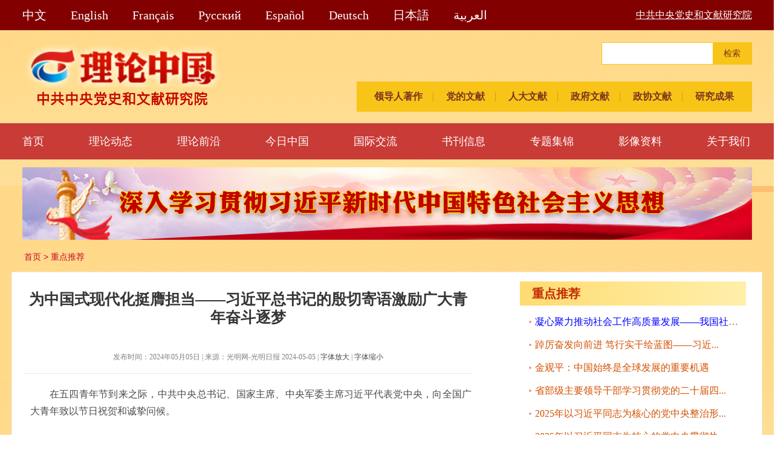

--- FILE ---
content_type: text/html; charset=utf-8
request_url: https://cn.theorychina.org.cn/c/2024-05-05/1499593.shtml
body_size: 9318
content:

<!DOCTYPE html>
<html>
<head>
  <title>为中国式现代化挺膺担当——习近平总书记的殷切寄语激励广大青年奋斗逐梦</title>
  <meta name="keywords" content="中国式现代化,习近平"/>
  <meta name="description" content=""/>
  <link rel="stylesheet" href="/template/css/reset.css"> 
  <link rel="stylesheet" href="/template/css/idangerous.swiper.css">
  <link rel="stylesheet" href="/template/css/zhongwen.css">
  <link rel="stylesheet" href="/template/css/list.css">

  <script src='/template/js/jquery.js'></script>
    <script src='/template/js/column.js'></script>
  <!--<script src='${prefix('template/js/idangerous.swiper.min.js')}'></script>
  <script src='${prefix('template/js/jquery.SuperSlide.2.1.1.js')}'></script>-->
    <style>
   .detail_ftitle{
      text-align: center;
      font-size: 18px;
      padding-top: 10px;
      font-weight: 600;
   }
      .list_con div.detail_con p.art_info{padding-top: 10px;}
      .detail_uptitle{
         font-weight: 400;
          font-size: 20px;
          line-height: 30px;
          font-family: "Microsoft Yahei";
          text-align: center;
          color: #363636;
          margin-bottom: 5px;
      }
    </style>
</head>
<body> 
   
  <!-- p1导航+头条+焦点图 -->
  <div class='p1'>
    <!-- 头部 -->
       
<base target="_blank" />
<script>
$(function(){
  try{
  	$(".pagebar").find("a").attr("target","_self");
  }catch(e){}
})
</script>
<div class='top'>
      <div class='top_list clearfix'>
        <ul class='top_left'>
          <li><a href="https://www.theorychina.org.cn">中文</a></li>
          <li><a href="https://en.theorychina.org.cn">English</a></li>
          <li><a href="https://fr.theorychina.org.cn">Français</a></li>
          <li><a href="https://ru.theorychina.org.cn">Pусский</a></li>
          <li><a href="https://sp.theorychina.org.cn">Español</a></li>
          <li><a href="https://ge.theorychina.org.cn">Deutsch</a></li>
          <li><a href="https://jp.theorychina.org.cn">日本語</a></li>
          <li><a href="https://ab.theorychina.org.cn">العربية</a></li>
        </ul>
        <div class='top_right'><a href="http://www.dswxyjy.org.cn/">中共中央党史和文献研究院</a></div>
      </div>
    </div>
 
     <!-- p1导航 -->
    <div class='p1_logo_literature clearfix'>
      <div class="p1_logo">
        <a href="http://www.theorychina.org/"><img src="/template/images/big_logo.png" alt=""></a>
      </div>
      <div class='p1_literature'>
        <div class='p1_search'>
          <input type="text"  class='search_txt' value='' name='searchword'>
          <div class='search_bt' onclick='doSearch()' style='cursor:pointer'>检索</div>
        </div>
        <ul class='clearfix'>
           <li><a href="/llzgxs/lxzz_894/" >领导人著作</a></li> 
          <li><a href="/llzgxs/ddwx/zggcddescqgdbdh/" >党的文献</a></li>
          <li><a href="/llzgxs/rdwx/dssjqgrmdbdh_444/" >人大文献</a></li>
          <li><a href="/llzgxs/zfwx/2025n_704/" >政府文献</a></li>
          <li><a href="/llzgxs/zxwx/qgzxdssjqgwyhhy_787/" >政协文献</a></li>
          <li><a href="/yjcg/" >研究成果</a></li>
         
        </ul>
      </div>
      <div class='official_account' style='display:none;'>
        <img src="/template/images/qr_code.png" alt="">
        <p>扫描关注官方公众号</p>
      </div>
    </div>
    <div class='p1_nav'>
      <ul class="clearfix">
          <li><a href="https://www.theorychina.org.cn/">首页</a></li>
          <li><a href="/llzgxs/lldt_235/" >理论动态</a></li>
          <li><a href="/llzgxs/llqy_79/" >理论前沿</a></li>
          <li><a href="/llzgxs/jrzg_923/" >今日中国</a></li>
          <li><a href="/gjjl/" >国际交流</a></li>          
          <li class="top_menu">
			<a href="javascript:void(0);" target="_self">书刊信息</a>
				<div class="two_menu">
                    <a href="/llzgxs/xsjs_576/">新书推荐</a>                  
                    <a href="/llzg-xs/qkyl_28/">期刊要览</a>
                </div>
          </li>
          <!-- <li><a href='#'>专题集锦</a></li>-->
          <li><a href="/ztjj/" >专题集锦</a></li>
          <li><a href="/yxzl/" >影像资料</a></li>
          <li><a href="/c/2012-12-05/1269233.shtml">关于我们</a></li>
       
      </ul>
    </div>
        
 <script>

  function doSearch(){
    var siteUrl = "https://www.theorychina.org.cn/";
    if(!$(".search_txt").val() || !$(".search_txt").val().trim()){
      alert('搜索内容不能为空')
      return;
    }
    if((window.location.href).indexOf('search')>-1){
      var url=siteUrl+"/template/search/search.shtml?SiteID=170&query="+encodeURIComponent($(".search_txt").val());
      window.location.href=url;
    }else{
      var url=siteUrl+"/template/search/search.shtml?SiteID=170&query="+encodeURIComponent($(".search_txt").val());
      window.open(url);
    }
    // var url="http://cms.peopletech.cn/preview/kfw/template/search/search.shtml?SiteID=170&query="+encodeURIComponent($(".search_txt").val());
   //http://en.theorychina.org/search.shtml
  }

  $(".search_txt").keydown(function(event){
    if(event.keyCode ==13){
      doSearch();
      console.log('enter');
    }
  });

</script> 
     <!-- 通栏图1 -->
      

 <div class="banner1">
    <div class="swiper-banner1">
         <div class="swiper-wrapper">
                
                    
                         <div class="swiper-slide">
                            <a href="http://www.dswxyjy.org.cn/GB/427277/422505/index.html" target="_blank">
                              <img src="https://www.theorychina.org.cn/upload/resources/image/2021/06/23/1919472_1207x120c.png" alt="" />                      
                           </a>
                      </div>
                                                             
           </div>    
      </div>
</div>


<!--list-->
    <div class="bread"><a href='/'>首页</a> > <a href='/llzgxs/zdtj_111/'>重点推荐</a></div>
    
<div class="list_con" style='width:1200px'>
    <div class="column_wrapper">
      <div class="col_left">
          <div class="detail_con">
             <p class='detail_uptitle '> </p>
              <h1 class="main_tit" style="{"color":"rgba(0, 0, 0, 1)"}">为中国式现代化挺膺担当——习近平总书记的殷切寄语激励广大青年奋斗逐梦</h1>
              <!--<p class='detail_ftitle'> <z:if condition="${Content.shorttitle != ''}"></z:if>${Content.shorttitle}</p>-->
              
              <p class='detail_ftitle'> </p>
              <p class='detail_ftitle'> </p>
             <p class='detail_ftitle'> </p>
              <p class="art_info">
                
                发布时间：2024年05月05日 | 
                来源：光明网-光明日报&#32;2024-05-05 | 
				<a href="javascript:void(0)" onclick='bigfont()'>字体放大</a>
				| <a href="javascript:void(0)" onclick="smallfont()">字体缩小</a>
              </p>
              <div class="body">
                  <div id="font_area" style='font-size:16px'> 
                          <p style="text-indent: 2em; text-align: justify;">在五四青年节到来之际，中共中央总书记、国家主席、中央军委主席习近平代表党中央，向全国广大青年致以节日祝贺和诚挚问候。</p><p style="text-indent: 2em; text-align: justify;">总书记的殷切寄语令广大青年倍感振奋、深受鼓舞。大家表示，新征程上，要在习近平新时代中国特色社会主义思想指引下，胸怀理想、勇担重任，以青春之我、奋斗之我为强国建设、民族复兴伟业贡献青春力量。</p><p style="text-indent: 2em; text-align: justify;">习近平总书记指出：“新时代新征程上，全国各族青年听从党和人民的召唤，在科技创新、乡村振兴、绿色发展、社会服务、卫国戍边等各领域各方面勇当排头兵和生力军，展现出自信自强、刚健有为的精神风貌。党中央对广大青年充分信任、寄予厚望！”</p><p style="text-indent: 2em; text-align: justify;">“总书记肯定新时代青年在科技创新领域发挥重要作用，振奋了广大航天青年的心。”中国航天科技集团有限公司第一研究院“90后”总体设计师熊天赐说。</p><p style="text-indent: 2em; text-align: justify;">就在昨天，执行世界首次月球背面采样返回任务的嫦娥六号探测器由长征五号运载火箭托举升空。参与长征五号运载火箭总体设计工作的熊天赐所在的团队，35岁以下的青年比例达到60%以上。熊天赐说：“创新是总书记对航天青年一以贯之的嘱托。我们要勇于创新突破、攻关核心技术，争做航天事业发展的中坚力量，不断攀登航天科技新高峰。”</p><p style="text-indent: 2em; text-align: justify;">刚刚获得中国青年五四奖章的“85后”黄昌立，是广西崇左边境管理支队凭祥边境管理大队大队长，已经驻守在祖国南疆国门15个年头。</p><p style="text-indent: 2em; text-align: justify;">“总书记在寄语中提到卫国戍边的青年，强调党中央对广大青年充分信任、寄予厚望，让我更加坚定卫国戍边的信念和决心。”黄昌立深有感触地说，“人生过得有意义，就要把个人成长主动融入党和人民的事业之中。我们要立足本职岗位、守护大好河山，为边境的和谐与安宁发光发热。”</p><p style="text-indent: 2em; text-align: justify;">青春向党，青年向上。在云南省维西傈僳族自治县公证处工作的杨晓莉对寄语中“坚定不移听党话、跟党走”深有体会。2017年五四前夕，习近平总书记参加中国政法大学“不忘初心跟党走”主题团日活动，当时正在读大二的杨晓莉在现场聆听了总书记的谆谆教诲。“广大团员青年坚定跟党走，就是初心”，总书记当时的话语令她至今难忘。</p><p style="text-indent: 2em; text-align: justify;">“不忘这个初心，我回到家乡云南，扎根基层、服务群众，让青春之光闪耀在祖国需要的地方。”杨晓莉说。</p><p style="text-indent: 2em; text-align: justify;">习近平总书记希望广大青年“争做有理想、敢担当、能吃苦、肯奋斗的新时代好青年”，奋力书写为中国式现代化挺膺担当的青春篇章。</p><p style="text-indent: 2em; text-align: justify;">“总书记的寄语饱含对青年的殷切期望，让我感到肩上的责任重大。”北京林业大学“生态文明”博士生讲师团团长王旭洁说，要和团队一起开展理论宣讲、聚焦科技创新、践行环保公益，在绿色发展道路上展现青春风貌、彰显青春担当。</p><p style="text-indent: 2em; text-align: justify;">“五一”假期，正值出行高峰，在位于浙江衢州的沪昆高速公路常山服务区电动汽车充电站内，国网衢州供电公司青年突击队正在紧张忙碌着。</p><p style="text-indent: 2em; text-align: justify;">“通过组建技术攻坚团队，我们构建了充电桩的用电负荷增长模型，努力满足节日期间群众用电需求。”国网衢州供电公司青年突击队队员林子涵说，展现青春作为、彰显青春风采、贡献青春力量，这是总书记对青年的期许，我将牢记嘱托，在供电岗位上用心用情为用户服务，以实干担当书写青春华章。</p><p style="text-indent: 2em; text-align: justify;">为青年提供实实在在的帮助，将党的温暖和爱护送到青年心坎上，是坚持党管青年工作原则的重要体现，各级党组织都责无旁贷。</p><p style="text-indent: 2em; text-align: justify;">习近平总书记在寄语中指出“关心青年成长，支持广大青年建功立业”，重庆市巴南区就业和人才中心主任朱清宇对此深有感触。</p><p style="text-indent: 2em; text-align: justify;">“帮助青年解决好毕业求职、创新创业等方面的操心事、烦心事，是当前青年工作的重大课题。”朱清宇说，下一步，巴南区就业和人才中心将把总书记的重要要求转化为做好高校毕业生就业创业工作的暖心举措，持续实施青年人才“菁储计划”，搭建人才岗位信息共享渠道，为青年建功立业创造更加有利的条件。</p><p style="text-indent: 2em; text-align: justify;">“大学对青年成长成才发挥着重要作用。”天津大学未来技术学院副院长刘艳丽表示，落实好习近平总书记的重要指示，我们将秉持教育初心，健全以学生为中心的教师评聘、教学资源整合及学生评价制度，促进学生德智体美劳全面发展。</p><p style="text-indent: 2em; text-align: justify;">共青团是党的助手和后备军，是党的青年工作的重要力量。习近平总书记强调，共青团要肩负起新时代新征程党赋予的使命任务，传承弘扬优良传统，团结凝聚广大青年为党和人民事业不懈奋斗。</p><p style="text-indent: 2em; text-align: justify;">哈尔滨工业大学团委书记王维思表示：“今年是五四运动105周年，我们将继承和发扬五四精神，发挥思想政治教育主力军作用，搭好学生成长成才的大舞台、守好校园文化活力的根据地、架好学校与学生沟通的连心桥，汇聚青年学子的智慧力量。”</p><p style="text-indent: 2em; text-align: justify;">“作为央企团干部，我将对标对表习近平总书记的嘱托，在接下来的工作中，团结带领团员青年在重大工程、重大项目的建设中脚踏实地、艰苦奋斗，勇于担苦、担难、担重、担险，坚定扛起建设交通强国的央企青年使命。”中交集团中交路建团委书记胡煜说。</p><p style="text-align: justify;">来源：《光明日报》（ 2024年05月05日&nbsp;01版）</p>
                  </div>
					<!-- 分页 -->
                
                   <div class="ye" style='text-align: center;'>
                
           </div>
                    <!-- 分页 -->
              </div>
          </div>

          <div class="more-article">
             <div class="prev-article">
                <div class="more-article-tit">上一篇</div>
                <div class="more-article-line"><span></span></div>
                <div class="more-article-title">
					
                            <a href="/c/2024-05-05/1499615.shtml" title="《中国式现代化发展之路》全文">
                              <p class='prev_title'>《中国式现代化发展之路》全文</p>
                          </a>
					 
                </div>                
             </div>

              <div class="next-article">
                <div class="more-article-tit">下一篇</div>
                  <div class="more-article-line"><span></span></div>
                  <div class="more-article-title">
           			 
                         <a href="/c/2024-05-03/1499516.shtml" title="习近平主席鼓励匈牙利学子做中匈友好事业的使者"> 
                           <p class='next_title'>习近平主席鼓励匈牙利学子做中匈友好事业的...</p>
                         </a> 
                     
                  </div>
              </div>
            
      </div>
        </div>
      <div class="col_right">
 		 
 
    
        <div class="recommend_title">
           <h3>重点推荐</h3>
        </div>
                 <ul class="list">
  
              
                 
                      <li><a href="/c/2026-01-26/1540310.shtml"><font color="#0000ff">凝心聚力推动社会工作高质量发展——我国社会... </font></a></li>									
    
                  
  
                      <li><a href="/c/2026-01-25/1540264.shtml">踔厉奋发向前进&#32;笃行实干绘蓝图——习近...</a></li>	
   
  
                      <li><a href="/c/2026-01-24/1540261.shtml">&#32;金观平：中国始终是全球发展的重要机遇</a></li>	
   
  
                      <li><a href="/c/2026-01-23/1540242.shtml">省部级主要领导干部学习贯彻党的二十届四...</a></li>	
   
  
                      <li><a href="/c/2026-01-22/1540196.shtml">2025年以习近平同志为核心的党中央整治形...</a></li>	
   
  
                      <li><a href="/c/2026-01-21/1540155.shtml">2025年以习近平同志为核心的党中央贯彻执...</a></li>	
   
  
                      <li><a href="/c/2026-01-21/1540144.shtml">金社平：从全年报看中国经济“顶压前行、...</a></li>	
   
  
                      <li><a href="/c/2026-01-20/1540081.shtml">李强主持召开专家、企业家和教科文卫体等...</a></li>	
   
  
                      <li><a href="/c/2026-01-20/1540078.shtml">任&#32;平：从两个大局看“十五五”战略谋划</a></li>	
   
  
                      <li><a href="/c/2026-01-19/1540033.shtml">国纪平：“今天的中国，明天的世界”缘何...</a></li>	
   
  
                      <li><a href="/c/2026-01-16/1539958.shtml">全国组织部长会议在京召开&#32;蔡奇出席并讲...</a></li>	
   
  
                      <li><a href="/c/2026-01-15/1539869.shtml">更加清醒坚定地推进反腐败斗争&#32;&#32;——论学...</a></li>	
   
  
                      <li><a href="/c/2026-01-14/1539839.shtml">更加科学有效地把权力关进制度笼子&#32;&#32;</a></li>	
   
  
                      <li><a href="/c/2026-01-13/1539816.shtml">更加坚决有力地贯彻落实党中央重大决策部...</a></li>	
   
                </ul>
            
           
      </div>
    </div>
</div>

  </div>

  <!--  p6 link+copy -->
  <div class="footer">
      <!-- 友情链接 -->
      


<style>
.footer {
    min-height: 275px;
    height: auto;
}
.friendLink {
    width: 100%;
    height: auto;
    background: #FFEBCF;
    border: 1px solid #ffce8b;
    padding: 10px 0 20px;
}
.friendLink .friendLink_title{
    float: left;
}
.friendLink .friendLink_title h3{
    float: left;
    font-size: 20px;
    font-weight: 600;
    color: #333333;
    line-height: 50px;
    margin-top: 35px;
    border-bottom: 2px solid #c22800;
    padding-left: 25px;
    background: url('/template/images/two.png') left no-repeat;
}
.friendLink ul {
    display: block;
    float: left;
}
.friendLink ul li{
    display: block;
    height: auto;
    float: left;
    padding: 0 70px 0 70px;
    border-left: 1px solid #dbdbdb;
    font-size: 14px;
    line-height: 2;
    font-family: SimSun;
    text-align: left;
    color: #333;
}
.friendLink ul li:first-child{
    border-left: none;
}
.friendLink ul li a {
    display: block;
    color: #333;
}
.friendLink div.ewm{
    display: block;
    float: right;
    margin-top: 10px;
    margin-right: 50px;
}
</style>

<div class="friendLink clearfix">
    <div class="friendLink_list w1180 clearfix">
        <div class="friendLink_title clearfix">
          <h3>友情链接</h3>
        </div>
        <ul>
            <li>
          	
            
			<a href="http://www.qstheory.cn/" target="_blank">求是网</a>
            
			<a href="http://www.gongwei.org.cn/" target="_blank">旗帜网</a>
            
			<a href="http://www.71.cn/" target="_blank">宣讲家网</a>
            
			<a href="http://www.cssn.cn/" target="_blank">中国社会科学网</a>
            
			<a href="http://www.cntheory.com/" target="_blank">中央党校网理论网</a>
            
            </li><li>
            
			<a href="http://www.nopss.gov.cn/" target="_blank">全国哲学社会科学工作办公室</a>
            
			<a href="http://hprc.cssn.cn/" target="_blank">中华人民共和国国史网</a>
            
			<a href="http://theory.people.com.cn/" target="_blank">人民网理论频道</a>
            
			<a href="http://www.xinhuanet.com/theory/" target="_blank">新华网理论频道</a>
            
			<a href="http://china.chinadaily.com.cn/theory" target="_blank">中国日报网理论频道</a>
            
            </li><li>
            
			<a href="http://theory.gmw.cn/" target="_blank">光明网理论频道</a>
            
			<a href="https://www.ccpph.com.cn/" target="_blank">中国理论网</a>
            
			<a href="http://views.ce.cn/" target="_blank">中国经济网理论频道</a>
            
			<a href="http://www.chinanews.com/theory/" target="_blank">中新网理论频道</a>
            
			<a href="http://www.81.cn/theory/index.htm" target="_blank">中国军网理论频道</a>
            </li>
        </ul>
        <div class="ewm">
            <img src="/template/images/qr_code.png" alt="">
            <p>扫描关注官方公众号</p>
        </div>
    </div>
</div>


     <!-- 尾部 -->
      

<div class='copy'>
      <div class='copy_list clearfix'>
        <span class='code'><script type="text/javascript">document.write(unescape("%3Cspan id='_ideConac' %3E%3C/span%3E%3Cscript   src='//dcs.conac.cn/js/33/000/0000/40672318/CA330000000406723180002.js' type='text/javascript'%3E%3C/script%3E"));</script></span>
        <p>版权所有中央党史和文献研究院</p>
        <p>建议以IE8.0以上版本浏览器浏览本页面京ICP备11039383号-6京
          公网安备11010202000010  </p>
      </div>
 </div>
  </div>
    
<script>
const content_id = 1499593;
</script>
    

<script src="https://www.theorychina.org.cn/zcms/stat/front/stat.js" type="text/javascript"></script>
<script>
if(window._zcms_stat)_zcms_stat("SiteID=170&CatalogInnerCode=002128&Type=Article&LeafID=1499593&Dest=https://www.theorychina.org.cn/zcms/front/stat/dealer");
</script>
<script>
var _hmt = _hmt || [];
(function() {
  var hm = document.createElement("script");
  hm.src = "https://hm.baidu.com/hm.js?9f4b13cdfc6794f1520f9029e4ebd768";
  var s = document.getElementsByTagName("script")[0]; 
  s.parentNode.insertBefore(hm, s);
})();
</script>
<script src="//s25.cnzz.com/stat.php?id=4378561&web_id=4378561&show=pic" language="JavaScript"></script>
<script src='//www.theorychina.org.cn/template/js/track.js'></script>
<!-- App=CMS(CMS内容管理系统) 3.1.17,CostTime=17,PublishDate=2024-05-05 12:53:32 -->

<script src="https://www.theorychina.org.cn/zcms/recommend/js/recommendstat.js" type="text/javascript"></script>
<script>
if(window._zcms_recommendstat)_zcms_recommendstat("SiteID=170&ContentID=1499593&RecommendType=Content&Dest=https://www.theorychina.org.cn/zcms/front/recommends/dealer");
</script>
</body>
    <script>
 
       function bigfont(){
      console.log(1)
      		 var fz = $("#font_area").css("font-size"); 
             if(fz=='12px'){ 
      			$("#font_area").css({"font-size":"14px"}); 
             $("#font_area p").css({"font-size":"14px"}); 
             } 
             if(fz=='14px'){ 
     		 $("#font_area").css({"font-size":"16px"}); 
             $("#font_area p").css({"font-size":"16px"}); 
             } 
             if(fz=='16px'){ 
       		 $("#font_area").css({"font-size":"18px"});		
             $("#font_area p").css({"font-size":"18px"}); 
             } 
             if(fz=='18px'){ 
              $("#font_area").css({"font-size":"20px"});
             $("#font_area p").css({"font-size":"20px"}); 
             } 
      }
 
        
  
 
  function smallfont(){ 
     var fz = $("#font_area").css("font-size"); 
     if(fz=='20px'){ 
      $("#font_area").css({"font-size":"18px"}); 
     $("#font_area p").css({"font-size":"18px"}); 
     } 
     if(fz=='18px'){ 
       $("#font_area ").css({"font-size":"16px"});
     $("#font_area p").css({"font-size":"16px"}); 
     } 
     if(fz=='16px'){ 
      $("#font_area ").css({"font-size":"14px"}); 
     $("#font_area p").css({"font-size":"14px"}); 
     } 
     if(fz=='14px'){ 
       $("#font_area").css({"font-size":"12px"}); 
     $("#font_area p").css({"font-size":"12px"}); 
     } 
 }
 
    </script>
</html>


--- FILE ---
content_type: text/css
request_url: https://cn.theorychina.org.cn/template/css/reset.css
body_size: 774
content:
@charset "utf-8";
/* CSS Document */
body{ padding:0; margin:0; font:normal 12px/180% "Microsoft Yahei","SimSun","GeezaPro"; color:#444444; text-align:center; background:#fff; overflow-x:hidden !important; min-width: 1220px;}
h1,h2,h3,h4,h5,h6,hr,p,blockquote,dl,dt,dd,ul,ol,li,pre,form,button,input,textarea,th,td{ margin:0; padding:0;}
div{ margin:0 auto; text-align:left;}
li { text-align: left;}
a:link,a:visited{ color:#444444; text-decoration:none}
a:hover{ color:#c00; color:#444444; text-decoration:underline}
img{ border:none}
ol,ul,li{ list-style:none;} 
em,i{ font-style:normal;}
i{ font-style:italic;}
.clear{ clear:both;}
/* clearfix */
.clearfix:before,.clearfix:after {content:"";display:table;}
.clearfix:after{clear:both;overflow:hidden;}
.clearfix{zoom:1;}

--- FILE ---
content_type: text/css
request_url: https://cn.theorychina.org.cn/template/css/zhongwen.css
body_size: 5333
content:
.w1207 {
  width: 1207px;
}
.w1180{
  width:1180px;
}
.top {
  width: 100%;
  height: 50px;
  background: #830000;
}

.top_list {
  width: 1207px;
  height: 50px;
}

.top_left {
  float: left;
}

.top_list ul li {
  float: left;
  line-height: 50px;
  font-size: 20px;
  text-align: left;
  margin-left: 40px;
}

.top_list ul li:first-child {
  margin-left: 0;
}

.top_list ul li a {
  color: #ffffff;
}

.top_right {
  float: right;
  line-height: 50px;
  font-size: 16px;
}

.top_right a {
  color: #ffff;
  text-decoration: underline;
}

/* p1 */

.p1 {
  width: 100%;
  height: 995px;
  background: url('../images/back1.png') no-repeat center center;
  background-size: cover;
}

.p1_logo_literature {
  width: 1207px;
  height: 154px;
  position: relative;
  overflow: hidden;
}

.p1_logo {
  float: left;
  width: 332px;
  height: 107px;
  margin: 20px 0;
}

.p1_logo img {
  width: 332px;
  height: 107px;
}

.p1_literature {
  float: right;
  width: 654px;
  height: 116px;
  margin: 20px 0;
}

.p1_search {
  width: 247px;
  height: 35px;
  background: #ffffff;
  border: 1px solid #f9c418;
  margin-right: 0px;
}

.p1_search input {
  width: 179px;
  height: 35px;
  background-color: #fff;
  border: 0;
  outline: none;
  text-indent: 1rem;
}

.p1_search div {
  width: 64px;
  height: 35px;
  background: #f9c418;
  font-size: 14px;
  font-weight: 500;
  text-align: center;
  color: #77351e;
  line-height: 35px;
  float: right;
}

.p1_literature>ul {
  width: 654px;
  height: 50px;
  background: #f9c418;
  margin-top: 28px;
  text-align: center;
}

.p1_literature ul li {
  float: none;
  display: inline-block;
  font-size: 16px;
  font-weight: 700;
  line-height: 50px;
  overflow: hidden;
  background: url('../images/line.png') right no-repeat; 
  padding: 0px 18px;
}

.p1_literature ul li:first-child {
  margin-left: 0px;
}
.p1_literature ul li:last-child{
  background: none;;
}

.p1_literature ul li:hover a {
  color: #830000;
}

.p1_literature ul li a {
  color: #77351e;
}


.p1_literature ul li:last-child::after {
  content: none;
}

.official_account {
  position: absolute;
  right: -125px;
  top: 18px;
  width: 108px;
  text-align: center;
}

.official_account img {
  display: block;
  width: 99px;
  height: 99px; 
  margin-left: 4px;
}

.official_account p {
  font-size: 12px;
  color: #333333;
  line-height: 17px;
}

/*  */

.p1_nav {
  width: 100%;
  height: 60px;
  background: #c93b37;
}

.p1_nav ul {
  width: 1207px;
  height: 60px;
  margin: 0 auto;
  overflow: visible;
}

.p1_nav ul li {
  float: left;
  margin-left: 74px;
  font-size: 18px;
  color: #ffffff;
  line-height: 60px;
}

.p1_nav ul li:first-child {
  margin-left: 0
}

.p1_nav ul li a {
  color: #fff;
}

.p1_nav ul li:hover a {
  color: #FFD700
}
.p1_nav ul li.top_menu{position:relative;}
.p1_nav ul li.top_menu div.two_menu{ display:none;position:absolute;left:-10px;top:58px;width:100%;background: #c93b37;z-index: 3;color: #fff; padding:0 10px;}
.p1_nav ul li.top_menu div.two_menu a{float:left;width:100%;height:50px;line-height:50px;font-size:18px;padding:0;text-align:center;color:#fff;}
.p1_nav ul li.top_menu div.two_menu a:last-child{ border-bottom:none;}
.p1_nav ul li.top_menu:hover div.two_menu{display:block;}
.p1_nav ul li.top_menu:hover div.two_menu a{background:none;}

.banner1 {
  width: 1207px;
  height: 120px;
  margin: 13px auto;
  overflow:hidden
}
.banner1 div.swiper-banner1{
  width: 1207px;
  height: 120px;
  overflow:hidden;
}
.banner1 div.swiper-view {
  width: 1207px;
  height: 91px;
}

.banner1 .swiper-slide a {
  /* display: inline-block; */
  width: 1207px;
  height: 120px;
}

.banner1 .swiper-slide img {
  width: 1207px;
  height: 120px;
}


/*  */

.xi_special {
  width: 1207px;
  height: 615px;
  background: url('../images/red.png') no-repeat center center;
  background-size: cover;
  margin: 13px auto;
  overflow: hidden;
  position: relative;
  z-index: 9;
  filter:progid:DXImageTransform.Microsoft.AlphaImageLoader(src='../images/red.png',  sizingMethod='scale');
 /* 图片均为绝对地址 */
}

.toutiao {
  width: 1179px;
  height: 145px;
  background: #fff7e7;
  border: 1px solid #FDE2A2;
  behavior: url(../PIE-1.0.0/PIE.htc);
  -webkit-border: 1px solid #FDE2A2;
  -o-border: 1px solid #FDE2A2;
  -moz-border:1px solid #FDE2A2;
  
  margin: 15px 13px 0 13px;
}

.toutiao h3 {
  font-size: 30px;
  font-weight: 500;
  text-align: center;
  color: #333333;
  line-height: 80px;
}

.toutiao h3 a:hover{
  /*color: #C93B37;*/
  text-decoration: none;
}

.toutiao h3::after {
  content: '头条';
  display: inline-block;
  width: 61px;
  height: 29px;
  background: url('../images/toutiao.png') no-repeat center center;
  background-size: cover;
  font-size: 16px;
  font-weight: 500;
  text-align: center;
  color: #ffffff;
  line-height: 29px;
  margin-left: 20px;
  display: none;
}

.toutiao h3 span.tt {
  display: inline-block;
  width: 61px;
  height: 29px;
  background: url('../images/toutiao.png') no-repeat center center;
  background-size: cover;
  font-size: 16px;
  font-weight: 500;
  text-align: center;
  color: #ffffff;
  line-height: 29px;
  margin-left: 20px;
}
.toutiao h3 span.tt a{
  color: #ffffff;
}

.toutiao ul li {
  float: left;
  font-size: 16px;
  text-align: left;
  color: #111111;
  line-height: 30px;
  margin-left: 45px;
  padding-left: 15px;
  background: url('../images/yellow.png') left no-repeat;
}


.p1_focus {
  width: 1180px;
  height: 411px;
  background: #ffffff;
  margin: 0 auto;
}

/* 轮播图 */

.focus_left {
  float: left;
  width: 617px;
  height: 347px;
  /* border:1px solid green; */
  margin-top: 30px;
  overflow: hidden;
  margin-left:25px;
}

/* .swiper-interview{
  width: 617px;
  height: 347px;
  overflow: hidden;
} */

.focus_left div.swiper-view {
  width: 617px;
  height: 347px;
}

.focus_left .swiper-slide a {
  /* display: inline-block; */
  width: 617px;
  height: 347px;
  position: relative;
}

.focus_left .swiper-slide a img {
  width: 617px;
  height: 347px;
}

.focus_left .swiper-slide a p {
  position: absolute;
  left: 0;
  bottom: 0;
  width: 100%;
  height: 67px;
  background: url('../images/focus_back.png') no-repeat center center;
  font-size: 20px;
  color: #fff;
  font-weight: 500;
  line-height: 67px;
  text-indent: 1em;
}

.focus_left .swiper-interview {
  position: relative;
}

.focus_left .swiper-pagination-interview {
  position: absolute;
  right: 10px;
  top: 305px;
  z-index: 9;
}

.focus_left span.swiper-pagination-switch {
  display: inline-block;
  width: 10px;
  height: 10px;
  border-radius: 50%;
  margin: 0 5px;
  cursor: pointer;
  /* background: #EEEEEE; */
  border: 1px solid #ffffff;
}

.focus_left span.swiper-active-switch {
  background: #fff;
}

.focus_right {
  float: right;
  width: 510px;
  height: 347px;
  /* border:1px solid red; */
  margin-top: 30px; 
}

.focus_right .zdtj {
  width: 100%;
  height: 35px;
}

.focus_right .lltj {
  margin-top: 15px;
}

.focus_right h3 {
  float: left;
  font-size: 20px;
  font-weight: 600;
  text-align: left;
  color: #111111;
  line-height: 25px;
}

.focus_right .zdtj a {
  float: right;
  background: url('../images/more.png') no-repeat center right;
  display: block;
  width: 38px;
  height: 12px;
  margin-right: 35px;
}

.focus_right ul li {
  width: 100%;
  height: 33px;
  line-height: 35px;
  font-size: 17px;
  /* text-align: right; */
  color: #333333;
}

/* p2 */

.p2 {
  width: 1207px;
  height: 1076px;
  margin: 0 auto;
  background: url('../images/back2.png') no-repeat center center;
  background-size: cover;
  overflow: hidden;
  margin-top:-20px;
}

.p2 .banner2 {
  width: 1180px;
  height: 100px;
  margin: 45px auto 0;
}
.p2 .banner2 a.banner_img1 img {
  display: block;
  width: 1207px;
  height: 91px;
}


.p2 .banner2 a.banner_img2:first-child img,.p2 .banner2 a.banner_img2_left img {
   float: left;
  display: block;
  width: 777px;
  height: 100px;
}
.p2 .banner2 a.banner_img2:last-child img,.p2 .banner2 a.banner_img2_right img {
   float: right;
  display: block;
  width: 372px;
  height: 100px;
}

.p2 .banner2 a.banner_img3 img {
   float: left;
  display: block;
  width: 375px;
  height: 100px;
  margin-left:25px;
}
.p2 .banner2 a.banner_img3:first-child img {
 margin-left:0;
}


.p2_top {
  width: 1180px;
  margin: 55px auto 0;
  /* border:1px solid red; */
}

.p2_top_left {
  width: 374px;
  height: 446px;
  margin: 0;
  float: left;
}

.p2_top_left_ldr {
  width: 374px;
  height: 56px;
  background:url('../images/jianbian.png') no-repeat center center;
}

.p2_top_left_ldr h3 {
  float: left;
  font-size: 20px;
  font-weight: 600;
  text-align: left;
  color: #c22800;
  line-height: 56px;
  text-indent: 1em;
}

.p2_top_left_ldr a {
  float: right;
  font-size: 12px;
  text-align: left;
  color: #c22800;
  line-height: 56px;
  margin-right: 15px;
}

.top_left_article {
  width: 372px;
  height: 390px;
  background: #ffffff;
  border: 1px solid rgba(223, 223, 223, 0.2);
  -moz-border:1px solid rgba(223, 223, 223, 0.2);
  box-shadow: 0px 2px 18px 0px rgba(0, 0, 0, 0.04);
  -moz-box-shadow:0px 2px 18px 0px rgba(0, 0, 0, 0.04);
  overflow: hidden;
  /* behavior: url(../PIE-1.0.0/PIE.htc); */
}

.article_book {
  width: 331px;
  height: 107px;
  margin: 20px auto;
}

.article_book img {
  float: left;
  width: 74px;
  height: 107px;
  margin-right: 20px;
}

.article_book h2 {
  font-size: 16px;
  font-weight: 500;
  text-align: left;
  color: #333333;
  line-height: 50px;
}

.article_book .article_time {
  height:25px;
}

.article_book .article_time span {
  font-size: 14px;
  text-align: left;
  color: #666666;
  line-height: 25px;
}

.article_content {
  width: 331px;
  font-size: 14px;
  text-align: justify;
  color: #666666;
  line-height: 26px;
  text-indent: 2em;
  margin: 0px auto;
}

.article_list {
  width: 324px;
  height: 50px;
  border-top: 1px dashed rgba(169, 169, 169, 0.3);
  white-space: nowrap;
  overflow-x: auto;
  overflow-y: hidden;
  text-align: justify;
  box-sizing: border-box;
  line-height: 50px;
  margin-top: 10px;
  cursor: pointer;
}

.article_list span {
  display: inline-block;
  font-size: 14px;
  color: #333333;
  line-height: 24px;
  margin-right:9px;
}

.article_list::-webkit-scrollbar {
  width: 5px;
  height: 3px;
}

.article_list::-webkit-scrollbar-thumb {
  /*滚动条里面小方块*/
  width: 3px;
  height: 3px;
  border-radius: 5px;
  background: #ccc;
}

.article_list::-webkit-scrollbar-track {
  /*滚动条里面轨道*/
  border-radius: 3px;
  background: #f0f0f0;
}
/* 滚动条ie */

.article_list{
  scrollbar-face-color: #f7fcff;
 scrollbar-highlight-color: #ffffff;
 scrollbar-shadow-color: #9395c0;
 scrollbar-3dlight-color: #f3f3f8;
 scrollbar-arrow-color: #f0f0f0;
 scrollbar-track-color: #f0f0f0;
 scrollbar-darkshadow-color: #f3f3f8;
  
}



.p2_top .middle {
  margin: 0 29px;
}
.top_middle{
  /* behavior: url(../PIE-1.0.0/PIE.htc); */
  border: 1px solid #D6A8A6; 
  -webkit-border: 1px solid  #D6A8A6;
    -o-border: 1px solid  #D6A8A6;
    -moz-border: 1px solid  #D6A8A6 ;
  background: url('../images/back3.png') no-repeat top center;
 
}
.top_middle h3 { 
  font-size: 20px;  
  color: #c93b37;
  line-height: 50px;
  text-align: center;
  margin: 10px 0 0 0;
}

.top_middle ul {
  width: 331px;
  margin: 0 auto;
}

.top_middle ul li {
  width: 100%;
  height: 130px;
  margin-top: 22px;
  overflow: hidden;
}

.top_middle ul li img {
  float: left;
  width: 91px;
  height: 128px;
  border: 1px solid #e4e4e4;
  margin-right: 15px;
}

.top_middle ul li h2 {
  font-size: 16px;
  font-weight: 500;
  text-align: left;
  color: #333333;
  line-height: 25px;
  margin: 10px 0;
}

.top_middle ul li p {
  font-size: 14px;
  text-align: left;
  color: #333333;
  line-height: 17px;
}

.p2_top_right ul {
  width: 334px;
  margin: 0 auto;
}

.p2_top_right ul li {
  overflow: hidden;
  margin-top: 20px
}

.p2_top_right ul li:first-child {
  margin-top: 30px;
}

.p2_top_right ul li img {
  float: left;
  width: 108px;
  height: 148px;
  border: 1px solid #e4e4e4;
  margin-right: 15px;
}

.p2_top_right ul li h2 {
  font-size: 16px;
  font-weight: 500;
  color: #333333;
  line-height: 28px;
  margin: 10px 0;
}

.p2_top_right ul li p {
  font-size: 14px;
  color: #666666;
  line-height: 28px;
}

/*  */

.p2_bottom {
  width: 1180px;
  margin: 28px auto;
  /* border: 1px solid green; */
}

.p2_bottom_left {
  width: 374px;
  height: 376px;
  margin: 0;
  float: left;
}

.p2_bottom_title {
  width: 374px;
  height: 56px;
  background: url('../images/jianbian.png') no-repeat center center;
}

.p2_bottom_title h3 {
  float: left;
  font-size: 20px;
  font-weight: 600;
  text-align: left;
  color: #c22800;
  line-height: 56px;
  text-indent: 1em;
}

.p2_bottom_title a {
  float: right;
  font-size: 12px;
  text-align: left;
  color: #c22800;
  line-height: 56px;
  margin-right: 15px;
}

.p2_bottom_article {
  width: 372px;
  height: 320px;
  background: #ffffff;
  border: 1px solid rgba(223, 223, 223, 0.2);
  box-shadow: 0px 2px 18px 0px rgba(0, 0, 0, 0.04);
  overflow: hidden;
}

.p2_bottom_article ul {
  width: 334px;
  margin: 0 auto;
}

.p2_bottom_article ul li {
  overflow: hidden;
  margin-top: 20px;
}

.p2_bottom_article ul li img {
  float: left;
  width: 105px;
  height: 129px;
  border: 1px solid #e4e4e4;
  margin-right: 16px;
}

.p2_bottom_article ul li h2 {
  font-size: 16px;
  font-weight: 500;
  color: #333333;
  line-height: 28px;
  margin: 10px 0
}

.p2_bottom_article ul li p {
  font-size: 14px;
  color: #666666;
  line-height: 28px;
}

.p2_bottom_middle {
  margin: 0 29px;
}

/* p3 */

.p3 {
  height: 400px;
  /* border: 1px solid red; */
  margin-top: 20px;
}

.p3_left {
  width: 374px;
  height: 400px;
  /* border: 1px solid green; */
  float: left; 
}

.p3_middle {
  margin: 0 29px;
}

.p3_left_title {
  width: 374px;
  height: 52px;
  border-bottom: 2px solid #ececec;
}

.p3_left_title h3 {
  float: left;
  font-size: 20px;
  font-weight: 600;
  color: #333333;
  line-height: 50px;
  border-bottom: 2px solid #c22800;
  padding-left: 25px;
  background: url('../images/two.png') left no-repeat;
}

.p3_left_title a {
  float: right;
  font-size: 12px;
  color: #999;
  line-height: 50px;
}

.p3_left .p3_left_list li {
  width: 374px;
  font-size: 16px;
  line-height: 30px;
  margin-top: 10px;
  overflow: hidden;
    white-space: nowrap;
    text-overflow: ellipsis;
}

.p3_left .p3_left_list li a {
  color: #333333;
  padding-left: 10px;
  background: url('../images/red_p.png') left no-repeat;
}

.p3_left .p3_left_list li p {
  font-size: 12px;
  color: #999999;
  line-height: 20px;
  padding-left: 10px;
}

.p3_left .slideTxtBox {
  width: 374px;
}

.p3_left .slideTxtBox .hd {
  height: 43px;
  line-height: 43px;
  background: rgba(236, 236, 236, 0.5);
  /* position: relative; */
  margin-top: 15px;
}

.p3_left .slideTxtBox .hd ul {
  overflow: hidden; 
  height: 43px;
}

.p3_left .slideTxtBox .hd ul li {
  float: left;
  cursor: pointer;
  font-size: 16px;
  color: #333333;
}
.p3_left .slideTxtBox .hd ul li:first-child{
  margin-left:30px;
}
.p3_left .slideTxtBox .hd ul li.p3_tab {
  margin: 0 63px
}

.p3_left .slideTxtBox .hd ul li.on { 
  color: #C93B37;
  background: url('../images/bar.png') bottom no-repeat;
}

.p3_left .slideTxtBox .bd ul {
  zoom: 1;
}

.p3_left .slideTxtBox .bd li { 
  line-height: 22px;
  font-size: 16px;
  color: #333333;
  margin-top:16px;
  padding-left: 10px;
  background: url('../images/red_p.png')left no-repeat;
  overflow: hidden;
white-space: nowrap;
text-overflow: ellipsis;
}
.p3_bottom_right{margin-top:15px}
.p3_bottom_right p img{
  float: left;
  width: 177px;
  height: 98px;
}
.p3_bottom_right p span{
  display: block;
  float: left;
  width: 167px;
  height: 68px;
  background: #f7f9ff;
  font-size: 16px;
  color: #333333;
  line-height: 30px;
  padding:15px 15px;
}
.p3_bottom_right ul li{
  line-height: 22px;
  font-size: 16px;
  color: #333333;
  margin-top:13px;
  padding-left: 10px;
  background: url('../images/red_p.png')left no-repeat;
  overflow: hidden;
white-space: nowrap;
text-overflow: ellipsis;
}
/* p4 */

.p4_left {
  width: 374px;
  height: 270px;
  /* border: 1px solid green; */
  float: left; 
}


.p4_left_title {
  width: 374px;
  height: 52px;
  border-bottom: 2px solid #ececec;
}
.p4_right_title{
  width: 776px;
}
.p4_left_title h3 {
  float: left;
  font-size: 20px;
  font-weight: 600;
  color: #333333;
  line-height: 50px;
  border-bottom: 2px solid #c22800;
  padding-left: 25px;
  background: url('../images/two.png') left no-repeat;
}

.p4_left_title a {
  float: right;
  font-size: 12px;
  color: #999;
  line-height: 50px;
}
.p4_focus{
  width: 370px;
  height: 190px;
  background: #f8f8f8;
  margin-top:15px;
}
div.swiper-focus {
  width: 370px;
  height: 190px;
  position: relative;
  overflow: hidden;
}
div.swiper-focus div.swiper-pagination-focus {
  position: absolute;
  left: 0px;
  bottom: 10px;
  width: 370px;
  text-align: center;
}
.slide_list{
  width:288px;
  height:133px;
  margin:20px auto 0;
}
.slide_list img{
  float: left;
  width: 96px;
  height: 133px;
  box-shadow: 0px 2px 11px 0px rgba(141,145,170,0.38); 
  margin-right:12px;
}
.slide_list h3{
  font-size: 16px; 
  color: #333333;
  line-height: 32px;
  margin: 5px 0 0 0;
}
.slide_list p{
  font-size: 12px; 
  color: #8d91aa;
  line-height: 25px;
}


div.swiper-focus div.swiper-pagination-focus span {
  display: inline-block;
  cursor: pointer;
  margin-left: 5px;
  width: 16px;
  height: 16px; 
  font-size: 12px;
  line-height: 16px;
  text-align: center;
  color: #fff;
  background: #D6D8E3;
  text-align: center;
  border-radius: 50%;
  /* behavior: url(../PIE-1.0.0/PIE.htc); */
}
div.swiper-focus div.swiper-pagination-focus span.swiper-active-switch {
  background: #8D91AA; 
  color: #fff;
}
.p4_right{
  float: right;
  width: 776px;
  height: 270px;
}
.p4_right_list{ 
  width: 776px;
  height: 190px;
  background: #F8F8F8;
  margin-top: 15px;
}
.p4_right_list ul li:first-child{
  margin-left:30px
}
.p4_right_list ul li{
  float: left;
  margin-left:35px;
  margin-top:20px;
  width: 115px;
  height: 150px;
  box-shadow: 0px 2px 18px 0px rgba(141,145,170,0.3); 
  position: relative;
}
.p4_right_list ul li img{
  width:100%;
  height:100%;
}
.p4_right_list ul li div.book_bg{
  width: 115px;
  height: 48px;
  position: absolute;
  bottom: 0;
  left: 0;
  background: #c93b37;
  border-radius: 6px 6px 0px 0px;
  text-align: center;
}
.p4_right_list ul li div.book_bg p.name{
  font-size: 12px;
  font-family: PingFangSC, PingFangSC-Regular;
  font-weight: 400;
  color: #ffffff;
  line-height: 17px;
  margin-top: 7px;
}
.p4_right_list ul li div.book_bg p.time{
  font-size: 10px;
  font-family: PingFangSC, PingFangSC-Regular;
  font-weight: 400;
  color: #ffffff;
  line-height: 14px;
  margin-top: 3px;
  transform:scaleX(0.85);
  -webkit-transform:scaleX(0.85);  /*兼容-webkit-引擎浏览器*/
  -moz-transform:scaleX(0.85);     /*兼容-moz-引擎浏览器*/
}
/* p5 */
.p5_video {
  width: 1180px;
  height: 300px;
  
  /* border: 1px solid green; */ 
}


.p5_video_title {
  width: 1180px;
  height: 52px;
  border-bottom: 2px solid #ececec;
}
 
.p5_video_title h3 {
  float: left;
  font-size: 20px;
  font-weight: 600;
  color: #333333;
  line-height: 50px;
  border-bottom: 2px solid #c22800;
  padding-left: 25px;
  background: url('../images/two.png') left no-repeat;
}

.p5_video_title a {
  float: right;
  font-size: 12px;
  color: #999;
  line-height: 50px;
}
.p5_video ul li{
  width: 280px;
  height: 240px;
  margin-top:15px;
  position: relative;
  margin-left: 20px;
  float: left;
}
.p5_video ul li:first-child{
  margin-left:0
}
.p5_video ul li i{
  position: absolute;
  top:66px;
  left:121px;
  display: block;
  width: 37px;
  height: 37px;
  background: url('../images/play.png') no-repeat center center;
}
.p5_video ul li img{
  width: 280px;
  height: 158px;
}
.p5_video ul li p.p5_title{
  font-size: 18px; 
  font-weight: 500; 
  color: #333333;
  line-height: 40px;
}
.p5_video ul li p.p5_abstract{
  font-size: 14px; 
  color: #666;
  line-height: 20px;
}
/* footer */
.footer{
  width:100%;
  height:275px;
  margin-top:50px;
}
.link{
  display:none;
  width:100%;
  height:158px;
  background: #FFEBCF;
  border: 1px solid #ffce8b;

}
.link_list{
  height:158px;
}
.link h2{
  font-size: 22px; 
  font-weight: 500; 
  color: #333333;
  line-height: 50px;
}
.link a{
  display: inline-block;
  margin-right:72px;
  font-size: 14px; 
  color: #333333;
  line-height:40px;
}
.footer {
    min-height: 275px;
    height: auto;
}
.friendLink {
    width: 100%;
    height: auto;
    background: #FFEBCF;
    border: 1px solid #ffce8b;
    padding: 10px 0 20px;
}
.friendLink .friendLink_title{
    float: left;
}
.friendLink .friendLink_title h3{
    float: left;
    font-size: 20px;
    font-weight: 600;
    color: #333333;
    line-height: 50px;
    margin-top: 35px;
    border-bottom: 2px solid #c22800;
    padding-left: 25px;
    background: url('../images/two.png') left no-repeat;
}
.friendLink ul {
    display: block;
    float: left;
}
.friendLink ul li{
    display: block;
    height: auto;
    float: left;
    padding: 0 70px 0 70px;
    border-left: 1px solid #dbdbdb;
    font-size: 14px;
    line-height: 2;
    font-family: SimSun;
    text-align: left;
    color: #333;
}
.friendLink ul li:first-child{
    border-left: none;
}
.friendLink ul li a {
    display: block;
    color: #333;
}
.friendLink div.ewm{
    display: block;
    float: right;
    margin-top: 10px;
    margin-right: 50px;
}

.copy{
  width:100%;
  height:114px;
  overflow: hidden;
  background: url('../images/back1.png') no-repeat center center;
  background-size: cover;
}
.copy .copy_list{
  width:800px;
  height:74px;
  margin:20px auto;
  text-align: center;
}
.copy .copy_list img{
  float: left;
  width:80px;
  height:80px; 
}
.copy .copy_list p{
  font-size: 16px; 
  color: #333333;
  line-height: 32px;
}


--- FILE ---
content_type: text/css
request_url: https://cn.theorychina.org.cn/template/css/list.css
body_size: 3295
content:
/**/
body{
    background: url(../images/back1.png) top center no-repeat;
}
.p1{
  background: none;
  min-height: 995px;
  height: auto;
}
.bread{
  width: 1200px;
  margin: 10px auto;
  padding: 0;
  clear: both;
  font-size: 14px;
  line-height: 30px;
  font-family: 'Arial', "宋体";
  color: #c90727;
}
.bread a{
    color: #c90727;
}
.list_con{
  width: 1160px;
  margin: 10px auto;
  padding: 5px 20px 20px;
  background: #fff;
  border: 1px solid #eee;
}
.list_con div.sub_title{
    width: 100%;
    height: 50px;
    border-bottom: 2px solid #ececec;
}
.list_con div.sub_title h3{
    float: left;
    font-size: 20px;
    font-weight: 600;
    color: #333333;
    line-height: 50px;
    border-bottom: 2px solid #c22800;
    padding-left: 25px;
    background: url(../images/two.png) left no-repeat;
}
.list_con div.recommend_title{
    width: 100%;
    height: 40px;
    background: url(../images/jianbian.png) no-repeat top left;
    margin-top: 10px;
}
.list_con div.recommend_title h3{
    float: left;
    font-weight: 600;
    font-size: 20px;
    line-height: 40px;
    text-align: left;
    text-indent: 1em;
    color: #c22800;
}
.list_con div.column_wrapper{
    overflow: hidden;
    clear: both;
}
.list_con div.col_left{
    width: 740px;
    float: left;
}
.list_con div.col_right{
    width: 380px;
    float: right;
}
.list_con div.col_left ul.list li{
    font-weight: 400;
    font-size: 18px;
    line-height: 22px;
    color: #333333;
    margin-top: 16px;
    padding-left: 10px;
    background: url(../images/red_p.png)left no-repeat;
  overflow: hidden;
white-space: nowrap;
text-overflow: ellipsis;
}
.list_con div.col_left div.dot_line{
    border-bottom: 1px dashed #ececec;
    margin: 15px auto;
}
.list_con div.col_right ul.list {
  padding: 0 15px;
}
.list_con div.col_right ul.list li{
    font-weight: 400;
    font-size: 16px;
    line-height: 22px;
    color: #333333;
    color: #d35000;
    margin-top: 16px;
    padding-left: 10px;
    background: url(../images/red_p.png)left no-repeat;
    overflow: hidden;
    text-overflow: ellipsis;
    white-space: nowrap;
}
.list_con div.col_right ul.list li a{
    color: #d35000;
}
  /* 分页条 */
  .pagebar{text-align: center; margin:40px auto 20px;}
.pageBtnWrap a,.pagebar a,.pagebar .jumpbtn,.pagebar input{border:1px solid #d7d7d7;color:#666;height:30px;line-height:28px;text-align:center;width:30px;display:inline-block;margin:0 2px;}
  .pageBtnWrap .curr,.pagebar .pagecount.curr{background: #b60f00;border-color:#b60f00;color:#fff}
  .pageBtnWrap :first-child,.pageBtnWrap :last-child,.pagebar .prev,.pagebar .next,.pagebar .jumpbtn{width:auto;padding:0 10px;}
  .totalText{margin:0 10px;line-height:30px;}
  .totalText span{margin:0 2px;}
  .goPageBox{margin:0 10px;line-height:30px;position: relative;padding-right:65px}
  .goPageBox input{border:1px solid #d7d7d7;height:30px;line-height:28px;text-align:center;margin:0 5px;width:30px;}
  .goPageBox #kkpager_btn_go{display:block!important;left:initial!important;width:auto;background: #fff;position:absolute;right:0;top:-4px;padding:0 10px;}
  .pagebar input{top:-1px;position: relative;}
  .pagebar div{ text-align: center;}

  .list_con div.detail_con{
      overflow: hidden;
      padding-top: 20px;
  }
  .list_con div.detail_con h1.main_tit{
    font-weight: 700;
    font-size: 25px;
    line-height: 30px;
    font-family: "Microsoft Yahei";
    text-align: center;
    color: #363636;
  }
  .list_con div.detail_con .detail_ftitle{
      text-align: center;
      font-size: 18px;
      padding-top: 10px;
      font-weight: 600;
   }
  .list_con div.detail_con .detail_uptitle{
         font-weight: 400;
          font-size: 20px;
          line-height: 30px;
          font-family: "Microsoft Yahei";
          text-align: center;
          color: #363636;
          margin-bottom: 5px;
      }
  .list_con div.detail_con p.art_info{
    font-size: 12px;
    text-align: center;
    padding-top: 10px;
    padding-bottom: 16px;
    border-bottom: 1px solid #e7e7e7;
    color: #818181;
  }
  .list_con div.detail_con div.body{
    padding-left: 10px;
    padding-top: 20px;
    font-size: 18px;
  }
  .list_con div.detail_con div.body p{      
    font-size: 16px;
    line-height: 1.8em;
    text-align: justify;
    text-justify: inter-ideograph;
    word-break: break-all;
    margin-bottom: 25px;
    color: #4a4a4a;
  }
  .list_con div.detail_con div.body img{      
    max-width: 100%;
  }

  .more-article {
    display: inline-block;
    width: 100%;
    margin-top: 30px;
    margin-bottom: 0px;
  }  
  .more-article .prev-article,
  .more-article .next-article {
    float: left;
    width: 360px;
    height: 100px;
    overflow: hidden;
    box-sizing: border-box;
    border: 1px solid #ECECEC;
    border-top: 3px solid #c93b37;
    border-radius: 5px;
    padding: 10px 8px 15px 10px;
  }  
  .more-article .prev-article div,
  .more-article .next-article div {
    float: left;
  }  
  .more-article .prev-article {
    margin-right: 20px;
  }  
  .more-article-tit {
    font-size: 14px;
    margin-bottom: 10px;
  }  
  .more-article-line {
    display: inline-block;
    width: 100%;
    height: 2px;
    position: relative;
    top: 0;
    left: 0;
    overflow: hidden;
    margin-bottom: 12px;
  }  
  .more-article-line span {
    display: inline-block;
    width: 31px;
    height: 2px;
    background: #DFDFDF;
    position: absolute;
    top: 0;
    left: 0;
  }  
  .more-article-title {
    font-size: 16px;
    line-height: 1.4;
    margin-bottom: 5px;
    width:100%;
    overflow: hidden;
    text-overflow: ellipsis;
    white-space: nowrap;
  }  
  .more-article-des {
    color: #999999;
    font-size: 16px;
    line-height: 32px;
    margin-bottom: 12px;
    width:100%;
  }  
  .more-article-des a {
    color: #999999;
  }  
  .more-article-publicDate {
    color: #999999;
    font-size: 14px;
  }

  /* 领导人著作 */
  .list_leader{
    width: 1200px;
    /* border:1px solid red; */
    background: #fff;
  }
  .list_leader_img{
    float: left;
    width: 850px;
    height: auto;
    padding-left: 20px;
  }
.list_leader_img div.sub_title {
    width: 100%;
    height: 50px;
    border-bottom: 2px solid #ececec;
}
.list_leader_img div.sub_title h3 {
    float: left;
    font-size: 20px;
    font-weight: 600;
    color: #333333;
    line-height: 50px;
    border-bottom: 2px solid #c22800;
    padding-left: 25px;
    background: url(../images/two.png) left no-repeat;
}
  .list_leader_img ul{
    width: 850px;
    margin-left: 30px;
  }
  .list_leader_img ul li{
    float: left;
    width: 50%;
    overflow: hidden;
    padding:20px 0;
  }
  .list_leader_img ul li:first-child{
    margin-left: 0;
  }
  .list_leader_img ul li .image{
    float: left;
    width: 110px;
    height: 145px;
    /* background: url(../images/back1.png) no-repeat center center; */
  }
  .list_leader_img ul li .image img{
    border: 1px solid #c9c9c9;
    width: 100%;
    height: 100%;
  }
  .list_leader_img ul li .text{
    float: right;
    width: 290px;
    font-family: 'Arial', "宋体";
    font-size: 16px;
    text-overflow: ellipsis;
  }
  .list_leader_img ul li .text h3{
    font-size: 16px;
    font-weight: bold;
    color: #333;
    padding-bottom: 7px;
    margin-top: 10px;
  }
  .list_leader_img ul li .text p{
    line-height: 26px;
    color: #818181;
    font-size: 14px;
  }





  .list_leader_name{
    float: right;
    width: 287px;
    height: auto;
    background: #EEF2F7;
  }
  .list_leader_name h3{
    width: 100%;
    height: 50px;
    font-size: 22px;
    line-height: 50px;
    color:#fff3c1;
    background: #c93b37;
    text-indent: 1em;
  }
  .list_leader_name ul{
    margin-bottom: 20px;
  }
  .list_leader_name ul li{
    font-size: 16px;
    color: #333;
    line-height: 1.5;
    padding: 10px 0;
    font-weight: 500;
    text-align:center;
  }
  .list_leader_name ul li a:hover{
    color:#c93b37;
    text-decoration: none;
  }

  /* 新书介绍 */
  .col_left .list_book {
    margin-top: 30px;
  }
.col_left .list_book div.line{
width:100%;
height:1px;
float: left;
}
  .col_left .list_book li{
    float: left;
    width: 370px;
    min-height: 160px;
    overflow: hidden;
    margin-bottom: 30px;
}
.list_book li .image {
    float: left;
    width: 110px;
    height: 145px;
  }
.list_book  li .image img {
    border: 1px solid #c9c9c9;
    width: 100%;
    height: 100%;
}
.list_book li .text {
  float: right;
  width: 210px;
  font-family: 'Arial', "宋体";
  font-size: 16px;
  text-overflow: ellipsis;
  padding: 0 30px 0 15px;
}
.list_book li .text h3 {
  font-size: 16px;
  font-weight: bold;
  color: #333;
  padding-bottom: 7px;
  margin-top: 10px;
}
.list_book li .text p {
  line-height: 26px;
  color: #818181;
  font-size: 14px;
}
/* 新书详情 */
.book_left{
  margin-top:30px
}
.book_img{
  width: 145px;
  height: 190px;
  float: left;
  margin-right: 20px;
}
.book_img img{
  width: 100%;
  height: 100%;
  display: block;
}
.book_left h3{
  background: url(../images/cn_sub01_dot.gif) repeat-x left bottom;
  font-family: "微软雅黑";
  font-weight: bold;
  font-size: 20px;
  color: #f30606;
  padding-bottom: 12px;
  margin-bottom: 7px;
}
.book_left>p{
  font-size: 14px;
  color: #4a4a4a;
  line-height: 25px;
}
.book_left>p.dzswl>span{
  display: block;
	font-size: 14px;
    line-height: 25px;
    color: #B1070E;
}
.book_left>p.dzswl>span a{
	display: inline-block;
    width: 80px;
    height: 25px;
    border-radius: 4px;
    border: 1px solid #B1070E;
    text-align: center;
    color: #B1070E;
}
.book_left>p.dzswl>i{
	display: block;
    font-style: normal;
}
.book_left>p.dzswl>i>em {
    color: #3366cc;
}
.book_left>p.dzswl>i>em a {
    color: #3366cc;
}
.book_left .book_cont p{
  font-size: 16px;
  color: #333;
  line-height: 30px;
  text-align: justify;
  text-justify: inter-ideograph;
  word-break: break-all;
  text-indent: 0em;
}

 .col_left .slideTxtBox {
  width: 100%;
}

.col_left .slideTxtBox .hd {
  height: 43px;
  line-height: 43px;
  /* position: relative; */
  margin-top: -45px;
}

.col_left .slideTxtBox .hd ul {
  overflow: hidden; 
  height: 43px;
}

.col_left .slideTxtBox .hd ul li {
  float: left;
  cursor: pointer;
  font-size: 16px;
  color: #333333;
}
.col_left .slideTxtBox .hd ul li:first-child{
  margin-left:30px;
}
.col_left .slideTxtBox .hd ul li.p3_tab {
  margin: 0 63px
}

.col_left .slideTxtBox .hd ul li.on { 
  color: #C93B37;
  background: url('../images/bar.png') bottom no-repeat;
}

.col_left .slideTxtBox .bd ul {
  zoom: 1;
}

.col_left .slideTxtBox .bd li { 
  line-height: 22px;
  font-size: 16px;
  color: #333333;
  margin-top:16px;
  padding-left: 10px;
  background: url('../images/red_p.png')left no-repeat;
}

/*20220531 add by guan*/
.list_con div.col_left ul.list li em {
    float: right;
    font-size: 14px;
    color: #a1a1a1;
}
.list_con div.col_left .pic_list_con {
    width: 740px;
}
.list_con div.col_left .pic_list_con ul {
    margin: 20px -30px 0 0;
    overflow: hidden;
}
.list_con div.col_left .pic_list_con ul li{
    width: 230px;
    float: left;
    margin: 0 24px 0 0;
}
.list_con div.col_left .pic_list_con ul li p{
    font-weight: 400;
    font-size: 16px;
    line-height: 1.6;
}
.list_con div.col_left .literature_pic_list_con {
    width: 740px;
}
.list_con div.col_left .literature_pic_list_con ul {
    margin: 30px -80px 0 0;
    overflow: hidden;
}
.list_con div.col_left .literature_pic_list_con ul li{
    width: 360px;
    float: left;
    margin: 0 30px 0 0;
}
.list_con div.col_left .literature_pic_list_con ul li .image{
    float: left;
    width: 110px;
    height: 145px;
}
.list_con div.col_left .literature_pic_list_con ul li .image img {
    border: 1px solid #c9c9c9;
    width: 100%;
    height: 100%;
}
.list_con div.col_left .literature_pic_list_con ul li .text {
    float: right;
    width: 215px;
    font-size: 16px;
    text-overflow: ellipsis;
    padding: 0px 10px 0px 15px;
}
.list_con div.col_left .literature_pic_list_con ul li .text h3 {
    font-size: 16px;
    font-weight: bold;
    color: #333;
    margin-top: 10px;
    padding-bottom: 7px;
}

--- FILE ---
content_type: text/css
request_url: https://www.theorychina.org.cn/template/css/zhongwen-m.css?v=0.7362283009994497
body_size: 5109
content:
/* MEDIA QUERIES Mobile phone
---------------------------------------------------------------------- */
@media (max-width: 689px) and (min-device-width: 320px), (max-device-width: 480px) {
  html {
    font-size: 13.33333vw;
  }
  body {
    -webkit-text-size-adjust: none !important;
    min-width: 100%;
    width: 100%;
    font-size: 13.33333vw;
    font-size: .24rem;
  }
  .w1180 {
    width: 100%;
  }
  .banner_top {
    display: block;
    position: relative;
    height: 1.5rem;
    background-image: url(../images/banner_xyddesd_cn.png);
    background-image: url(../images/banner_xyddesd_cn_celebrate.jpg);
    background-position: top center;
    background-repeat: no-repeat;
    background-size: cover;
  }
  .banner_top a.ztlink {
    display: block;
    width: 100%;
    height: 100%;
    position: absolute;
    z-index: 2;
  }
  .p1 {
    width: 100%;
    height: auto;
    background-image: url(../images/back1.png);
    background-position: top center;
    background-repeat: no-repeat;
    background-size: cover;
  }
  .top {
    width: 100%;
    height: .5rem;
    background: #830000;
  }
  .top_list {
    width: 100%;
    height: .5rem;
  }
  .top_list ul {
    width: 100%;
    display: flex;
    justify-content: space-between;
    justify-content: space-around;
  }
  .top_list ul li {
    float: none;
    font-size: .24rem;
    line-height: .5rem;
    text-align: left;
    margin-left: 0;
  }
  .top_left {
    float: left;
  }
  .top_right {
    display: none;
  }
  .p1_logo_literature {
    width: 100%;
    height: auto;
    position: relative;
    overflow: hidden;
    overflow: visible;
  }
  .p1_logo {
    float: left;
    width: 3.32rem;
    height: 1.07rem;
    margin: 0rem 0;
    position: absolute;
    top: .1rem;
    left: .1rem;
  }
  .p1_logo img {
    width: 3.32rem;
    height: 1.07rem;
  }
  .p1_literature {
    float: none;
    width: 100%;
    height: auto;
    margin: 0rem 0;
  }
  .p1_literature > ul {
    width: 100%;
    height: .6rem;
    background: #f9c418;
    margin-top: .6rem;
    text-align: center;
    display: flex;
    justify-content: space-around;
  }
  .p1_literature > ul li {
    display: inline-block;
    font-weight: 700;
    font-size: .24rem;
    line-height: .6rem;
    overflow: hidden;
    background: url(../images/line.png) right no-repeat;
    padding: 0 0.1rem 0 0;
  }
  .p1_search {
    box-sizing: border-box;
    width: 2.47rem;
    height: .35rem;
    background: #ffffff;
    border: 1px solid #f9c418;
    margin-top: .4rem;
    margin-right: .2rem;
  }
  .p1_search input {
    float: left;
    width: 1.78rem;
    height: .35rem;
    background-color: #fff;
    border: 0;
    outline: none;
    text-indent: .5em;
    vertical-align: top;
  }
  .p1_search div {
    width: .64rem;
    height: .35rem;
    background: #f9c418;
    font-weight: 500;
    font-size: .24rem;
    line-height: .35rem;
    text-align: center;
    color: #77351e;
    float: right;
    vertical-align: middle;
  }
  .p1_nav {
    width: 100%;
    height: 0.8rem;
    padding: .08rem 0;
    background: #c93b37;
    overflow: visible;
  }
  .p1_nav > ul {
    box-sizing: border-box;
    width: 100%;
    height: 0.8rem;
    margin: 0 auto;
    overflow: visible;
    position: relative;
    padding-left: 1.0rem;
  }
  .p1_nav > ul li {
    float: left;
    margin-left: 0;
    padding: 0 .25rem;
    font-size: .26rem;
    line-height: .4rem;
    color: #ffffff;
  }
  .p1_nav > ul li:first-child {
    position: absolute;
    top: 0rem;
    left: 0rem;
    height: .8rem;
    line-height: .8rem;
  }
  .p1_nav ul li.top_menu {
    position: relative;
  }
  .p1_nav ul li.top_menu div.two_menu {
    display: none;
    position: absolute;
    left: -.2rem;
    top: .5rem;
    width: 100%;
    background: #c93b37;
    z-index: 3;
    color: #fff;
    padding: .05rem .2rem;
    z-index: 99;
  }
  .p1_nav ul li.top_menu div.two_menu a {
    float: none;
    display: inline-block;
    width: 100%;
    height: .5rem;
    line-height: .5rem;
    font-size: .26rem;
    padding: 0;
    text-align: center;
    color: #fff;
  }
  .banner1 {
    width: 100%;
    height: auto;
    margin: .2rem auto;
    overflow: hidden;
  }
  .banner1 div.swiper-banner1 {
    width: 100%;
    height: auto;
    overflow: hidden;
  }
  .banner1 div.swiper-view {
    width: 100%;
    height: auto;
  }
  .banner1 .swiper-slide a {
    width: 100%;
    height: auto;
  }
  .banner1 .swiper-slide img {
    width: 100%;
    height: auto;
  }
  .xi_special {
    box-sizing: border-box;
    width: 100%;
    height: auto;
    background: url(../images/red.png) no-repeat center center;
    background-position: bottom center;
    background-size: cover;
    margin: .2rem auto;
    padding: .2rem .2rem .3rem .2rem;
    overflow: hidden;
    position: relative;
    z-index: 9;
    filter: progid:DXImageTransform.Microsoft.AlphaImageLoader(src='../images/red.png', sizingMethod='scale');
  }
  .toutiao {
    box-sizing: border-box;
    width: 100%;
    height: auto !important;
    border: 1px solid #FDE2A2;
    behavior: url(../images/pie.htc);
    -webkit-border: 1px solid #FDE2A2;
    -o-border: 1px solid #FDE2A2;
    -moz-border: 1px solid #FDE2A2;
    margin: 0 auto;
  }
  .toutiao h3 {
    font-weight: 700;
    font-size: .48rem;
    line-height: 1.2;
    font-family: PingFangSC-Medium, Microsoft YaHei, SimSun;
    letter-spacing: -1px;
    margin: .2rem auto;
    padding: 0 .05rem;
    text-align: center;
    color: #333333;
  }
  .toutiao h3 span.tt {
    display: inline-block;
    width: 1rem;
    height: .48rem;
    background: url(../images/toutiao.png) no-repeat center center;
    background-size: cover;
    font-weight: 500;
    font-size: .32rem;
    line-height: .48rem;
    text-align: center;
    text-indent: .1rem;
    color: #ffffff;
    margin-left: .1rem;
  }
  .toutiao ul {
    text-align: center;
    margin-bottom: .2rem;
    display: flex;
    flex-wrap: wrap;
  }
  .toutiao ul li {
    float: none;
    display: block;
    font-size: .30rem;
    line-height: .36rem;
    text-align: left;
    color: #111111;
    background: url(../images/yellow.png) left no-repeat;
    background-position: left .10rem;
    padding-left: .2rem;
    letter-spacing: 0;
    margin: .1rem .2rem;
  }
  .zdtj_con {
    box-sizing: border-box;
    width: 100%;
    margin: 0 auto;
    padding: .3rem;
    background: #ffffff;
    height: auto;
    line-height: .6rem;
    text-align: center;
    vertical-align: middle;
  }
  .zdtj_con div.title {
    vertical-align: middle;
    display: block;
    float: none;
    height: auto;
    font-weight: 600;
    font-size: .36rem;
    line-height: .6rem;
    text-align: left;
    color: #111111;
    padding-right: 0;
  }
  .zdtj_con ul {
    vertical-align: middle;
    display: block;
    float: none;
    height: auto;
    max-width: 100%;
    text-align: center;
  }
  .zdtj_con ul li {
    box-sizing: border-box;
    width: auto;
    max-width: 100%;
    padding: 0 .2rem;
    display: block;
    float: none;
    font-size: .30rem;
    line-height: .5rem;
    color: #333333;
    background: url(../images/red_p.png) left no-repeat;
    overflow: hidden;
    white-space: nowrap;
    text-overflow: ellipsis;
  }
  .p1_focus {
    width: 100%;
    height: auto;
    background: #ffffff;
    margin: 0 auto;
  }
  .focus_left {
    float: none;
    width: 100%;
    height: 4rem;
    margin-left: 0;
    margin-top: .2rem;
    overflow: hidden;
  }
  .focus_left .swiper-interview {
    position: relative;
  }
  .focus_left .swiper-slide a {
    width: 7.1rem;
    height: 4rem;
    position: relative;
  }
  .focus_left .swiper-slide a img {
    width: 7.1rem;
    height: 4rem;
  }
  .focus_left .swiper-slide a p {
    position: absolute;
    left: 0;
    bottom: 0;
    width: 100%;
    height: .8rem;
    background: url("../images/focus_back.png") no-repeat center center;
    font-size: .32rem;
    color: #fff;
    font-weight: 500;
    line-height: .8rem;
    text-indent: 1em;
  }
  .focus_left .swiper-pagination-interview {
    position: absolute;
    right: .1rem;
    top: 2.9rem;
    z-index: 9;
  }
  .focus_left span.swiper-pagination-switch {
    display: inline-block;
    width: .12rem;
    height: .12rem;
    border-radius: 50%;
    margin: 0 .05rem;
    cursor: pointer;
    /* background: #EEEEEE; */
    border: 1px solid #ffffff;
  }
  .focus_right {
    box-sizing: border-box;
    float: none;
    width: 100%;
    height: auto;
    padding: 0 .15rem;
    margin-top: .2rem;
    margin-bottom: .2rem;
  }
  .focus_right .zdtj {
    width: 100%;
    height: .6rem;
  }
  .focus_right .zdtj a {
    float: right;
    display: block;
    width: auto;
    height: .6rem;
    margin-right: 0px;
    background: none;
    color: #999;
    line-height: .6rem;
  }
  .focus_right .lltj {
    margin-top: .2rem;
  }
  .focus_right h3 {
    float: left;
    font-weight: 600;
    font-size: .36rem;
    line-height: .6rem;
    text-align: left;
    color: #111111;
  }
  .focus_right ul li {
    width: 100%;
    height: .6rem;
    font-size: .30rem;
    line-height: .6rem;
    color: #333333;
    overflow: hidden;
    white-space: nowrap;
    text-overflow: ellipsis;
  }
  .p3 {
    height: auto;
    margin-top: .2rem;
  }
  .p3 .banner2, .p3 .banner2a {
    width: 100%;
    height: auto;
    margin: .4rem auto .2rem;
  }
  .p3 .banner2 a.banner_img2:first-child img, .p3 .banner2 a.banner_img2_left img, .p3 .banner2a a.banner_img2:first-child img, .p3 .banner2a a.banner_img2_left img {
    float: none;
    display: block;
    width: 100%;
    height: auto;
  }
  .p3 .banner2 a.banner_img2:last-child img, .p3 .banner2 a.banner_img2_right img, .p3 .banner2a a.banner_img2:last-child img, .p3 .banner2a a.banner_img2_right img {
    float: none;
    display: block;
    width: 100%;
    height: auto;
    margin-top: .2rem;
    /*display: none;*/
  }
  .p3_left {
    box-sizing: border-box;
    margin: .2rem auto 0;
    padding: 0 .2rem;
    width: 100%;
    height: auto;
    float: none;
  }
  .p3_left .p3_left_list {
    margin-top: .2rem;
  }
  .p3_left .p3_left_list li {
    width: 100%;
    font-size: .30rem;
    line-height: .6rem;
    margin-top: .1rem;
    overflow: hidden;
    white-space: nowrap;
    text-overflow: ellipsis;
  }
  .p3_left .p3_left_list li a {
    color: #333333;
    padding-left: .2rem;
    background: url(../images/red_p.png) left no-repeat;
  }
  .p3_left .slideTxtBox {
    width: 100%;
  }
  .p3_left .slideTxtBox .hd {
    height: .8rem;
    line-height: .8rem;
    background: rgba(236, 236, 236, 0.5);
    margin-top: .3rem;
  }
  .p3_left .slideTxtBox .hd ul {
    overflow: hidden;
    height: .8rem;
    display: flex;
    flex-wrap: nowrap;
    justify-content: space-around;
  }
  .p3_left .slideTxtBox .hd ul li {
    float: none;
    cursor: pointer;
    font-size: .30rem;
    color: #333333;
  }
  .p3_left .slideTxtBox .hd ul li:first-child {
    margin-left: 0;
  }
  .p3_left .slideTxtBox .hd ul li.p3_tab {
    margin: 0;
  }
  .p3_left .slideTxtBox .bd {
    margin-top: .2rem;
  }
  .p3_left .slideTxtBox .bd li {
    font-size: .30rem;
    line-height: .6rem;
    color: #333333;
    margin-top: .1rem;
    padding-left: .2rem;
    background: url(../images/red_p.png) left no-repeat;
    overflow: hidden;
    white-space: nowrap;
    text-overflow: ellipsis;
  }
  .p3_middle {
    margin: .2rem auto 0;
  }
  .p3_left_title {
    width: 100%;
    height: .8rem;
    border-bottom: 2px solid #ececec;
  }
  .p3_left_title h3 {
    float: left;
    font-size: .36rem;
    font-weight: 600;
    line-height: .8rem;
    color: #333333;
    border-bottom: 2px solid #c22800;
    padding-left: .5rem;
    background: url(../images/two.png) left no-repeat;
  }
  .p3_left_title a {
    float: right;
    font-size: .24rem;
    line-height: .8rem;
    color: #999;
  }
  .p3_bottom_right {
    margin-top: .2rem;
  }
  .p3_bottom_right p {
    display: flex;
    background: #f7f9ff;
  }
  .p3_bottom_right p img {
    float: none;
    width: 3.54rem;
    height: 1.96rem;
  }
  .p3_bottom_right p span {
    display: block;
    float: none;
    box-sizing: border-box;
    width: auto;
    height: auto;
    background: #f7f9ff;
    font-size: .30rem;
    line-height: .6rem;
    color: #333333;
    padding: .3rem;
  }
  .p3_bottom_right ul {
    margin-top: 0;
  }
  .p3_bottom_right ul li {
    font-size: .30rem;
    line-height: .6rem;
    color: #333333;
    margin-top: .1rem;
    padding-left: .2rem;
    background: url(../images/red_p.png) left no-repeat;
    overflow: hidden;
    white-space: nowrap;
    text-overflow: ellipsis;
  }
  .p2 {
    box-sizing: border-box;
    width: 100%;
    height: auto;
    margin: 0 auto;
    background: none;
    background-size: cover;
    overflow: hidden;
  }
  .p2 > .w1180 {
    width: 7.5rem;
    margin-top: 0.4rem !important;
    overflow: hidden !important;
  }
  .p2 > .w1180 img {
    display: block;
    width: 180%;
    transform: translateX(-22%);
    height: auto;
  }
  .p2_top {
    width: 100%;
    margin: 0 auto 0;
  }
  .p2_top_left {
    width: 100%;
    height: auto;
    margin: .4rem auto 0;
    float: none;
  }
  .p2_top_left_ldr {
    width: 100%;
    height: .8rem;
    background: url(../images/jianbian.png) no-repeat center center;
    background-size: cover;
  }
  .p2_top_left_ldr h3 {
    float: left;
    font-weight: 600;
    font-size: .36rem;
    line-height: .8rem;
    text-align: left;
    color: #c22800;
    text-indent: 1em;
  }
  .p2_top_left_ldr a {
    float: right;
    font-size: .24rem;
    line-height: .8rem;
    text-align: left;
    color: #c22800;
    margin-right: .3rem;
  }
  .top_left_article {
    box-sizing: border-box;
    padding: 0 .2rem;
    width: 100%;
    height: auto;
    background: #ffffff;
    border: none;
    box-shadow: none;
    overflow: hidden;
  }
  .article_book {
    width: 100%;
    height: auto;
    margin: .4rem auto;
  }
  .article_book img {
    float: left;
    width: 1.58rem;
    height: 2.14rem;
    margin-right: .4rem;
  }
  .article_book h2 {
    font-size: .32rem;
    line-height: .8rem;
    font-weight: 500;
    text-align: left;
    color: #333333;
  }
  .article_book .article_time {
    height: auto;
  }
  .article_book .article_time span {
    font-size: .28rem;
    text-align: left;
    color: #666666;
    line-height: .5rem;
  }
  .article_content {
    width: 100%;
    font-size: .28rem;
    line-height: .5rem;
    text-align: justify;
    color: #666666;
    text-indent: 2em;
    margin: 0px auto;
  }
  .article_list {
    width: 100%;
    height: .8rem;
    border-top: 1px dashed rgba(169, 169, 169, 0.3);
    white-space: nowrap;
    overflow-x: auto;
    overflow-y: hidden;
    text-align: justify;
    box-sizing: border-box;
    line-height: .8rem;
    margin-top: .2rem;
    cursor: pointer;
  }
  .p2_top .middle {
    margin: .4rem auto 0;
  }
  .top_middle h3 {
    font-size: .36rem;
    line-height: .8rem;
    color: #c93b37;
    text-align: center;
    margin: .2rem auto 0;
  }
  .top_middle ul {
    width: 100%;
    margin: 0 auto;
  }
  .top_middle ul li {
    width: 100%;
    height: auto;
    margin-top: .3rem;
    overflow: hidden;
  }
  .top_middle ul li img {
    float: left;
    width: 1.82rem;
    height: 2.56rem;
    border: 1px solid #e4e4e4;
    margin-right: .3rem;
  }
  .top_middle ul li h2 {
    font-size: .30rem;
    font-weight: 500;
    text-align: left;
    color: #333333;
    line-height: .4rem;
    margin: .2rem auto;
  }
  .top_middle ul li p {
    font-size: .28rem;
    text-align: left;
    color: #333333;
    line-height: .34rem;
  }
  .p2_top_right ul {
    width: 100%;
    margin: 0 auto;
  }
  .p2_top_right ul li {
    overflow: hidden;
    margin-top: .3rem;
  }
  .p2_top_right ul li:first-child {
    margin-top: .3rem;
  }
  .p2_top_right ul li img {
    float: left;
    width: 2.16rem;
    height: 2.96rem;
    border: 1px solid #e4e4e4;
    margin-right: .3rem;
  }
  .p2_top_right ul li h2 {
    font-size: .30rem;
    font-weight: 500;
    color: #333333;
    line-height: .4rem;
    margin: .2rem auto;
  }
  .p2_top_right ul li p {
    font-size: .28rem;
    text-align: left;
    color: #666666;
    line-height: .34rem;
  }
  .p2_bottom {
    width: 100%;
    margin: 0 auto;
  }
  .p2_bottom_left {
    width: 100%;
    height: auto;
    margin: .4rem auto 0;
    float: none;
  }
  .p2_bottom_title {
    width: 100%;
    height: .8rem;
    background: url(../images/jianbian.png) no-repeat center center;
    background-size: cover;
  }
  .p2_bottom_title h3 {
    float: left;
    font-size: .36rem;
    font-weight: 600;
    text-align: left;
    color: #c22800;
    line-height: .8rem;
    text-indent: 1em;
  }
  .p2_bottom_title a {
    float: right;
    font-size: .24rem;
    text-align: left;
    color: #c22800;
    line-height: .8rem;
    margin-right: .3rem;
  }
  .p2_bottom_article {
    box-sizing: border-box;
    padding: 0 .2rem;
    width: 100%;
    height: auto;
    background: #ffffff;
    border: none;
    box-shadow: none;
    overflow: hidden;
  }
  .p2_bottom_article ul {
    width: auto;
    margin: 0 auto;
  }
  .p2_bottom_article ul li {
    overflow: hidden;
    margin-top: .3rem;
  }
  .p2_bottom_article ul li img {
    float: left;
    width: 2.1rem;
    height: 2.58rem;
    border: 1px solid #e4e4e4;
    margin-right: .3rem;
  }
  .p2_bottom_article ul li h2 {
    font-size: .30rem;
    font-weight: 500;
    color: #333333;
    line-height: .4rem;
    margin: .2rem auto;
  }
  .p2_bottom_article ul li p {
    font-size: .28rem;
    color: #666666;
    line-height: .34rem;
  }
  .p2_bottom_middle {
    margin: .4rem auto 0;
  }
  .p4_left {
    box-sizing: border-box;
    padding: 0 .2rem;
    width: 100%;
    height: auto;
    float: none;
  }
  .p4_focus {
    width: 100%;
    height: 4rem;
    background: #f8f8f8;
    margin-top: .3rem;
  }
  div.swiper-focus {
    width: 100%;
    max-width: 7.4rem;
    height: 4rem;
    position: relative;
    overflow: hidden;
  }
  div.swiper-focus div.swiper-pagination-focus {
    position: absolute;
    left: 0px;
    bottom: 10px;
    width: 370px;
    text-align: center;
  }
  div.swiper-focus div.swiper-pagination-focus span {
    display: inline-block;
    cursor: pointer;
    margin-left: 5px;
    width: 16px;
    height: 16px;
    font-size: 12px;
    line-height: 16px;
    text-align: center;
    color: #fff;
    background: #D6D8E3;
    text-align: center;
    border-radius: 50%;
  }
  div.swiper-focus div.swiper-pagination-focus span.swiper-active-switch {
    background: #8D91AA;
    color: #fff;
  }
  .slide_list {
    width: 6.6rem;
    height: 3rem;
    margin: .4rem auto 0;
  }
  .slide_list img {
    float: left;
    width: 1.92rem;
    height: 2.66rem;
    box-shadow: 0px 2px 11px 0px rgba(141, 145, 170, 0.38);
    margin-right: .3rem;
  }
  .slide_list h3 {
    font-size: .30rem;
    line-height: .4rem;
    color: #333333;
    margin: .1rem 0 0 0;
  }
  .slide_list p {
    margin-top: .3rem;
    font-size: .24rem;
    line-height: .4rem;
    color: #8d91aa;
  }
  .p4_right {
    box-sizing: border-box;
    padding: 0 .2rem;
    float: right;
    width: 100%;
    height: auto;
    margin-top: .2rem;
  }
  .p4_left_title {
    width: 100%;
    height: .8rem;
    border-bottom: 2px solid #ececec;
  }
  .p4_left_title h3 {
    float: left;
    font-size: .36rem;
    font-weight: 600;
    color: #333333;
    line-height: .8rem;
    border-bottom: 2px solid #c22800;
    padding-left: .5rem;
    background: url(../images/two.png) left no-repeat;
  }
  .p4_right_list {
    width: 100%;
    height: auto;
    background: #F8F8F8;
    margin-top: .2rem;
    overflow: hidden;
  }
  .p4_right_list ul {
    display: flex;
    flex-wrap: wrap;
    justify-content: space-around;
    padding: .2rem 0;
  }
  .p4_right_list ul li {
    float: left;
    margin-left: 0;
    margin-top: .2rem;
    margin-bottom: .2rem;
    width: 2.3rem;
    height: 3rem;
    box-shadow: 0px 2px 18px 0px rgba(141, 145, 170, 0.3);
    position: relative;
  }
  .p4_right_list ul li:first-child {
    margin-left: 0;
  }
  .p4_right_list ul li img {
    width: 100%;
    height: 100%;
  }
  .p4_right_list ul li div.book_bg {
    width: 100%;
    height: .96rem;
    position: absolute;
    bottom: 0;
    left: 0;
    background: #c93b37;
    border-radius: 6px 6px 0px 0px;
    text-align: center;
  }
  .p4_right_list ul li div.book_bg p.name {
    font-size: .24rem;
    font-family: PingFangSC, PingFangSC-Regular;
    font-weight: 400;
    color: #ffffff;
    line-height: .32rem;
    margin-top: .15rem;
  }
  .p4_right_list ul li div.book_bg p.time {
    font-size: .20rem;
    font-family: PingFangSC, PingFangSC-Regular;
    font-weight: 400;
    color: #ffffff;
    line-height: .28rem;
    margin-top: .07rem;
    transform: scaleX(0.85);
    -webkit-transform: scaleX(0.85);
    -moz-transform: scaleX(0.85);
  }
  .p5 {
    margin: .4rem auto 0;
  }
  .p5_video {
    box-sizing: border-box;
    padding: 0 .2rem;
    width: 100%;
    height: auto;
  }
  .p5_video ul {
    display: flex;
    flex-wrap: wrap;
    justify-content: space-between;
  }
  .p5_video ul li {
    width: 49%;
    height: auto;
    margin-top: .3rem;
    position: relative;
    margin-left: 0;
    float: left;
  }
  .p5_video ul li:first-child {
    margin-left: 0;
  }
  .p5_video ul li img {
    width: 100%;
    height: auto;
    object-fit: contain;
  }
  .p5_video ul li p.p5_title {
    font-size: .30rem;
    line-height: .4rem;
    font-weight: 500;
    color: #333333;
  }
  .p5_video ul li p.p5_abstract {
    font-size: .28rem;
    color: #666;
    line-height: .36rem;
  }
  .p5_video ul li i {
    position: absolute;
    top: .6rem;
    left: 50%;
    transform: translate(-50%, 0%);
    display: block;
    width: .74rem;
    height: .74rem;
    background: url(../images/play.png) no-repeat center center;
  }
  .p5_video_title {
    width: 100%;
    height: .8rem;
    border-bottom: 2px solid #ececec;
  }
  .p5_video_title h3 {
    float: left;
    font-size: .36rem;
    font-weight: 600;
    color: #333333;
    line-height: .8rem;
    border-bottom: 2px solid #c22800;
    padding-left: .5rem;
    background: url(../images/two.png) left no-repeat;
  }
  .p5_video_title a {
    float: right;
    font-size: .24rem;
    color: #999;
    line-height: .8rem;
  }
  .footer {
    width: 100%;
    height: auto;
    min-height: initial;
    margin-top: .3rem;
  }
  .friendLink {
    box-sizing: border-box;
    width: 100%;
    height: auto;
    background: #FFEBCF;
    border: 1px solid #ffce8b;
    border-left: none;
    border-right: none;
    padding: .2rem .2rem .4rem;
  }
  .friendLink .friendLink_title {
    float: none;
  }
  .friendLink .friendLink_title h3 {
    float: none;
    font-weight: 600;
    font-size: .36rem;
    line-height: .6rem;
    color: #333333;
    margin-top: 0;
    border-bottom: 2px solid #c22800;
    padding-left: .5rem;
    background: url(../images/two.png) left no-repeat;
  }
  .friendLink ul {
    display: block;
    float: none;
    margin-top: .1rem;
    overflow: hidden;
  }
  .friendLink ul li {
    display: block;
    height: auto;
    float: left;
    padding: 0;
    border-left: none;
    font-size: .26rem;
    line-height: 2;
    font-family: SimSun;
    text-align: left;
    color: #333;
    display: flex;
    flex-wrap: wrap;
  }
  .friendLink ul li a {
    display: block;
    color: #333;
    padding: 0 .1rem 0 0;
  }
  .friendLink div.ewm {
    display: block;
    float: none;
    margin-top: .2rem;
    margin-right: 0;
    text-align: center;
  }
  .friendLink_list {
    width: 100%;
  }
  .copy {
    width: 100%;
    height: auto;
    overflow: hidden;
    background: url(../images/back1.png) no-repeat center center;
    background-size: cover;
  }
  .copy .copy_list {
    width: 100%;
    height: auto;
    margin: .4rem auto;
    text-align: center;
  }
  .copy .copy_list img {
    float: left;
    width: 1.6rem;
    height: 1.6rem;
  }
  .copy .copy_list p {
    font-size: .24rem;
    line-height: 2;
    color: #333333;
  }
}


--- FILE ---
content_type: text/css
request_url: https://www.theorychina.org.cn/template/css/list-m.css?v=0.6757515353717978
body_size: 4242
content:
@charset "UTF-8";
/* MEDIA QUERIES Mobile phone
---------------------------------------------------------------------- */
@media (max-width: 689px) and (min-device-width: 320px), (max-device-width: 480px) {
  html {
    font-size: 13.33333vw;
  }
  body {
    -webkit-text-size-adjust: none !important;
    min-width: 100%;
    width: 100%;
    font-size: 13.33333vw;
    font-size: .24rem;
  }
  .bread {
    box-sizing: border-box;
    width: 100%;
    margin: .1rem auto;
    padding: 0 .2rem;
    clear: both;
    font-size: .28rem;
    line-height: .4rem;
    font-family: 'Arial', "宋体";
    color: #c90727;
  }
  .list_con {
    box-sizing: border-box;
    width: 100% !important;
    margin: .1rem auto;
    padding: .2rem 0;
    background: #fff;
    border: 1px solid #eee;
    border: none;
  }
  .list_con div.col_left {
    box-sizing: border-box;
    padding: 0 .3rem;
    width: 100%;
    float: none;
  }
  .list_con div.col_left ul.list li {
    font-weight: 400;
    font-size: .30rem;
    line-height: .4rem;
    color: #333333;
    margin-top: .2rem;
    padding-left: .2rem;
    background: url(../images/red_p.png) left 0.18rem no-repeat;
    overflow: hidden;
    white-space: nowrap;
    text-overflow: ellipsis;
    overflow: visible;
    white-space: normal;
    text-overflow: initial;
  }
  .list_con div.col_left ul.list li em {
    display: block;
    float: none;
    font-size: .28rem;
    text-align: left;
    color: #a1a1a1;
  }
  .list_con div.col_left .pic_list_con {
    width: 100%;
  }
  .list_con div.col_left .pic_list_con ul {
    margin: 0 auto 0;
    overflow: hidden;
  }
  .list_con div.col_left .pic_list_con ul li {
    width: 100%;
    float: none;
    margin: .4rem auto 0;
    text-align: center;
  }
  .list_con div.col_left .pic_list_con ul li img {
    width: 100%;
    height: auto;
  }
  .list_con div.col_right {
    width: 100%;
    float: none;
  }
  .list_con div.col_right ul.list {
    padding: 0 .3rem;
  }
  .list_con div.col_right ul.list li {
    font-weight: 400;
    font-size: .30rem;
    line-height: .4rem;
    color: #333333;
    color: #d35000;
    margin-top: .2rem;
    padding-left: .2rem;
    background: url(../images/red_p.png) left no-repeat;
    overflow: hidden;
    text-overflow: ellipsis;
    white-space: nowrap;
  }
  .list_con div.sub_title {
    width: 100%;
    height: .8rem;
    border-bottom: 2px solid #ececec;
  }
  .list_con div.sub_title h3 {
    float: left;
    font-size: .36rem;
    font-weight: 600;
    color: #333333;
    line-height: .8rem;
    border-bottom: 2px solid #c22800;
    padding-left: .5rem;
    background: url(../images/two.png) left no-repeat;
  }
  .list_con div.recommend_title {
    width: 100%;
    height: .8rem;
    background: url(../images/jianbian.png) no-repeat top left;
    background-size: cover;
    margin-top: .2rem;
  }
  .list_con div.recommend_title h3 {
    float: left;
    font-weight: 600;
    font-size: .36rem;
    line-height: .8rem;
    text-align: left;
    text-indent: 1em;
    color: #c22800;
  }
  .list_con div.detail_con {
    overflow: hidden;
    padding-top: .4rem;
  }
  .list_con div.detail_con h1.main_tit {
    font-weight: 700;
    font-size: .5rem;
    line-height: .6rem;
    font-family: "Microsoft Yahei";
    text-align: center;
    color: #363636;
  }
  .list_con div.detail_con p.art_info {
    font-size: .24rem;
    text-align: center;
    padding-top: .3rem;
    padding-bottom: .3rem;
    border-bottom: 1px solid #e7e7e7;
    color: #818181;
  }
  .list_con div.detail_con div.body {
    padding-left: 0;
    padding-top: .2rem;
    font-size: .36rem;
  }
  .list_con div.detail_con div.body p {
    font-size: .32rem;
    line-height: 180%;
    text-align: justify;
    text-justify: inter-ideograph;
    word-break: break-all;
    margin-bottom: .4rem;
    color: #4a4a4a;
  }
  .list_con div.detail_con div.body img, .list_con div.detail_con div.body video {
    width: 100%!important;
    height: auto!important;
    max-width: 100%!important;
  }
  .col_left .slideTxtBox {
    width: 100%;
    margin-bottom: .4rem;
  }
  .col_left .slideTxtBox .hd {
    height: .86rem;
    line-height: .86rem;
    /* position: relative; */
    margin-top: -0.86rem !important;
  }
  .col_left .slideTxtBox .hd ul {
    overflow: hidden;
    height: .86rem;
    display: flex;
    justify-content: space-around;
  }
  .col_left .slideTxtBox .hd ul li {
    float: left;
    cursor: pointer;
    font-size: .32rem;
    color: #333333;
  }
  .col_left .slideTxtBox .hd ul li:first-child {
    margin-left: 0rem;
  }
  .col_left .slideTxtBox .hd ul li.p3_tab {
    margin: 0 0rem;
  }
  .col_left .slideTxtBox .bd ul li {
    line-height: .44rem;
    font-size: .32rem;
    color: #333333;
    margin-top: .32rem;
    padding-left: .2rem;
    background: url(../images/red_p.png) left 0.2rem no-repeat;
  }
  .col_left .list_book {
    margin-top: .6rem;
  }
  .col_left .list_book li {
    float: none;
    width: 100%;
    min-height: 3.2rem;
    overflow: hidden;
    margin-bottom: .6rem;
  }
  .col_left .list_book li .image {
    float: left;
    width: 2.2rem;
    height: 2.9rem;
  }
  .col_left .list_book li .image img {
    border: 1px solid #c9c9c9;
    width: 100%;
    height: 100%;
  }
  .col_left .list_book li .text {
    float: right;
    width: 4.2rem;
    font-family: 'Arial', "宋体";
    font-size: .32rem;
    text-overflow: ellipsis;
    padding: 0 0 0 .3rem;
  }
  .col_left .list_book li .text h3 {
    font-size: .32rem;
    font-weight: bold;
    color: #333;
    padding-bottom: .14rem;
    margin-top: .2rem;
  }
  .col_left .list_book li .text p {
    line-height: .52rem;
    color: #818181;
    font-size: .28rem;
  }
  .list_leader {
    width: 100%;
    /* border: 1px solid red; */
    background: #fff;
  }
  .list_leader_img {
    float: none;
    width: 100%;
    height: auto;
    padding: 0 .3rem;
    box-sizing: border-box;
    margin-top: .2rem;
  }
  .list_leader_img div.sub_title {
    width: 100%;
    height: .8rem;
    border-bottom: 2px solid #ececec;
  }
  .list_leader_img div.sub_title h3 {
    float: left;
    font-size: .36rem;
    font-weight: 600;
    color: #333333;
    line-height: .8rem;
    border-bottom: 2px solid #c22800;
    padding-left: .5rem;
    background: url(../images/two.png) left no-repeat;
  }
  .list_leader_img ul {
    width: 100%;
    margin-left: 0;
  }
  .list_leader_img ul li {
    float: none;
    width: 100%;
    overflow: hidden;
    padding: .4rem 0;
  }
  .list_leader_img ul li .image {
    float: left;
    width: 2.2rem;
    height: 2.9rem;
  }
  .list_leader_img ul li .image img {
    border: 1px solid #c9c9c9;
    width: 100%;
    height: 100%;
  }
  .list_leader_img ul li .text {
    float: right;
    width: 4.2rem;
    font-family: 'Arial', "宋体";
    font-size: .32rem;
    text-overflow: ellipsis;
  }
  .list_leader_img ul li .text h3 {
    font-size: .32rem;
    font-weight: bold;
    color: #333;
    padding-bottom: .14rem;
    margin-top: .2rem;
  }
  .list_leader_img ul li .text p {
    line-height: .52rem;
    color: #818181;
    font-size: .28rem;
  }
  .list_leader_name {
    float: right;
    width: 100%;
    height: auto;
    background: #EEF2F7;
  }
  .list_leader_name h3 {
    width: 100%;
    height: .8rem;
    font-size: .44rem;
    line-height: .8rem;
    color: #fff3c1;
    background: #c93b37;
    text-indent: 1em;
  }
  .list_leader_name ul {
    margin-bottom: .4rem;
    display: grid;
    grid-template-columns: repeat(3, 33.3%);
  }
  .list_leader_name ul li {
    font-size: .32rem;
    color: #333;
    line-height: 2;
    padding: .2rem 0;
    font-weight: 500;
    text-align: center;
  }
  .detail_uptitle {
    font-weight: 400;
    font-size: .4rem;
    line-height: .6rem;
    font-family: "Microsoft Yahei";
    text-align: center;
    color: #363636;
    margin-bottom: .1rem;
  }
  .detail_ftitle {
    text-align: center;
    font-size: .36rem;
    padding-top: .2rem;
    font-weight: 600;
  }
  .more-article {
    display: inline-block;
    box-sizing: border-box;
    width: 100%;
    margin-top: 0rem;
    margin-bottom: 0;
  }
  .more-article .prev-article, .more-article .next-article {
    float: none;
    width: 100%;
    height: auto;
    overflow: hidden;
    box-sizing: border-box;
    border: 1px solid #ECECEC;
    border-top: 3px solid #c93b37;
    border-radius: .1rem;
    padding: .2rem .2rem;
    margin-top: .4rem;
  }
  .more-article .prev-article div, .more-article .next-article div {
    float: none;
  }
  .more-article-tit {
    font-size: .28rem;
    margin-bottom: .2rem;
  }
  .more-article-line {
    display: inline-block;
    width: 100%;
    height: 2px;
    position: relative;
    top: 0;
    left: 0;
    overflow: hidden;
    margin-bottom: .2rem;
  }
  .more-article-title {
    font-size: .30rem;
    line-height: 1.4;
    margin-bottom: .1rem;
    width: 100%;
    overflow: hidden;
    text-overflow: ellipsis;
    white-space: nowrap;
  }
  /* 分页条 */
  .pagebar {
    text-align: center;
    margin: .4rem auto;
  }
  .pageBtnWrap a,
  .pagebar a,
  .pagebar .jumpbtn,
  .pagebar input {
    border: 1px solid #d7d7d7;
    color: #666;
    height: .6rem;
    line-height: .56rem;
    text-align: center;
    width: .6rem;
    display: inline-block;
    margin: 0.04rem 0.02rem;
  }
  .pageBtnWrap .curr,
  .pagebar .pagecount.curr {
    background: #b60f00;
    border-color: #b60f00;
    color: #fff;
  }
  .pageBtnWrap :first-child,
  .pageBtnWrap :last-child,
  .pagebar .prev,
  .pagebar .next,
  .pagebar .jumpbtn {
    width: auto;
    padding: 0 .1rem;
  }
  .totalText {
    margin: 0 .1rem;
    line-height: .6rem;
  }
  .totalText span {
    margin: 0 0.04rem;
  }
  .goPageBox {
    margin: 0 10px;
    line-height: .6rem;
    position: relative;
    padding-right: 1rem;
  }
  .goPageBox input {
    border: 1px solid #d7d7d7;
    height: .6rem;
    line-height: .56rem;
    text-align: center;
    margin: 0 .1rem;
    width: .6rem;
  }
  .goPageBox #kkpager_btn_go {
    display: block !important;
    left: initial !important;
    width: auto;
    background: #fff;
    position: absolute;
    right: 0;
    top: -4px;
    padding: 0 .10rem;
  }
  .pagebar input {
    top: -1px;
    position: relative;
  }
  .pagebar div {
    text-align: center;
  }
  .list_news {
    width: 100%;
    background: #fff;
    margin-bottom: .4rem;
    margin-top: .2rem;
  }
  .list_news h3 {
    width: 100%;
    line-height: .8rem;
    color: #fff3c1;
    background: #c93b37;
    font-size: .44rem;
    text-indent: 1em;
  }
  .list_news ul {
    width: 100%;
    margin: .4rem auto;
    box-sizing: border-box;
    padding: 0 .3rem;
  }
  .list_news ul li {
    width: 100%;
    float: none;
    height: 2.88rem;
    margin-bottom: .6rem;
    margin-right: 0;
    padding-left: 0;
    border: 1px solid transparent;
  }
  .list_news ul li:first-child {
    background: none;
    border: solid 1px transparent;
    padding-left: 0;
  }
  .list_news ul li .d_img {
    display: block;
    float: left;
    width: 2.08rem;
    height: 2.84rem;
    margin-right: .3rem;
    border: 1px solid #c9c9c9;
  }
  .list_news ul li .d_img img {
    width: 100%;
    height: 2.84rem;
    display: block;
  }
  .list_news ul li .text h2 {
    font-size: .32rem;
    font-weight: bold;
    color: #333;
    padding-bottom: .14rem;
    margin-top: .2rem;
    padding: .1rem 0 .1rem .6rem;
  }
  .list_news ul li .text p {
    line-height: .4rem;
    color: #818181;
    font-size: .28rem;
    padding: 0 0 0 .6rem;
  }
  .detail_title {
    width: 100%;
    line-height: 1rem;
    color: #fff3c1;
    background: #c93b37;
    font-size: .44rem;
    text-indent: 1em;
    margin-top: .2rem;
  }
  .detail_bkyl {
    margin-top: 0;
    width: 100%;
    background: #fff;
    padding-bottom: .4rem;
  }
  .detail_left {
    float: none;
    width: 100%;
    height: auto;
    margin-left: 0;
    padding: 0 .3rem;
    box-sizing: border-box;
  }
  .detail_left > h3 {
    font-size: .4rem;
    font-weight: bold;
    color: #e91500;
    padding-bottom: .8rem;
    margin-top: .6rem;
  }
  .detail_left p {
    font-size: .32rem;
    line-height: .5rem;
    color: #333;
    text-indent: 0 !important;
    margin: 0 auto .3rem;
  }
  .detail_left p > span {
    font-size: 0.32rem !important;
    display: inline-block;
    text-indent: -2em;
  }
  .detail_right {
    float: none;
    width: 100%;
    height: auto;
    border: 1px solid #f0ebe5;
    border-top: none;
    background: #f9f8f7;
    margin-bottom: .6rem;
    padding-bottom: .6rem;
  }
  .detail_right h3 {
    font-size: .4rem;
    font-weight: bold;
    color: #fff;
    line-height: .86rem;
    text-align: center;
    width: 100%;
    background: #ff3c00;
  }
  .detail_right .detail_btn_more, .detail_right .detail_btn_more_hide {
    display: none !important;
  }
  .detail_img {
    margin: .6rem auto;
    height: 4.4rem;
    width: 3.8rem;
  }
  .detail_img img {
    display: block;
    height: 100%;
    width: 100%;
  }
  .detail_right_list {
    height: auto;
    overflow: hidden;
  }
  .detail_right_list li {
    box-sizing: border-box;
    width: 45%;
    margin-left: 5%;
    float: left;
    padding-left: .26rem;
    line-height: .6rem;
    font-size: .32rem;
    color: #d35000;
    background: url(../images/red_p.png) no-repeat left;
  }
  .list_literature {
    width: 100%;
    background: #fff;
    margin-top: .3rem;
  }
  .list_literature .list_title {
    line-height: 1rem;
    color: #fff3c1;
    background: #c93b37;
    text-indent: 1em;
    width: 100%;
    font-size: .44rem;
  }
  .list_literature_img {
    float: none;
    width: 100%;
    height: auto;
  }
  .list_literature_img .md_hd {
    width: 100%;
    height: .6rem;
    border-bottom: 3px solid #D4D4D4;
    margin: .3rem auto 0;
  }
  .list_literature_img .md_hd .mh_title {
    font-size: .38rem;
    font-weight: bold;
    color: #333;
    margin-top: 0;
    border-bottom: 3px solid #e91500;
    padding-bottom: .14rem;
    margin-left: .3rem;
  }
  .list_literature_img > h3 {
    font-size: .38rem;
    font-weight: bold;
    color: #f30606;
    margin-top: .2rem;
    margin-bottom: .2rem;
    line-height: 1rem;
    text-indent: .3rem;
  }
  .list_literature_img ul {
    width: 100%;
    margin-bottom: 0;
    box-sizing: border-box;
    padding: 0 .3rem;
  }
  .list_literature_img ul li {
    float: none;
    width: 100%;
    overflow: hidden;
    padding: .4rem 0 0 0;
  }
  .list_literature_img ul li .image {
    float: left;
    width: 2.2rem;
    height: 2.9rem;
  }
  .list_literature_img ul li .image img {
    border: 1px solid #c9c9c9;
    width: 100%;
    height: 100%;
    box-sizing: border-box;
  }
  .list_literature_img ul li .text {
    float: right;
    width: 4.2rem;
    font-family: 'Arial', "宋体";
    font-size: .32rem;
    text-overflow: ellipsis;
    padding: 0 0 0 .3rem;
  }
  .list_literature_img ul li .text h3 {
    font-size: .32rem;
    font-weight: bold;
    color: #333;
    padding-bottom: .14rem;
    margin-top: .1rem;
  }
  .list_literature_img ul li .text p {
    line-height: .52rem;
    color: #818181;
    font-size: .28rem;
  }
  .new_article {
    font-size: .28rem;
    color: #818181;
    padding: 0 .3rem .3rem;
  }
  .list_literature_data {
    float: none;
    width: 100%;
    height: auto;
    margin: .4rem auto;
  }
  .list_literature_data ul {
    border: 1px solid #f0ebe6;
    background: #f9f8f7;
    height: auto;
    overflow: hidden;
  }
  .list_literature_data ul li {
    width: 100%;
    font-size: .32rem;
    color: #333;
    line-height: .4rem;
    padding: .15rem 0;
    font-weight: 500;
    color: #d35000;
    text-align: center;
    background: url(../images/cn_sub01_dot.gif) repeat-x left bottom;
  }
  .list_literature_data ul li:first-child, .list_literature_data ul li:last-child {
    background: none;
  }
  .list_literature_data ul li a {
    display: block;
    color: #d35000;
    width: 100%;
    font-size: .32rem;
    color: #333;
    line-height: .4rem;
    padding: .15rem 0;
    font-weight: 500;
    color: #d35000;
    text-align: center;
  }
  .list_literature_data > div {
    display: none !important;
  }
  .list_government ul {
    border-bottom: none;
    border-right: none;
  }
  .list_government ul li {
    float: left;
    width: 33.3%;
    border-bottom: 1px solid #f0ebe6;
    border-right: 1px solid #f0ebe6;
    background: none;
    box-sizing: border-box;
  }
  .list_government ul li:first-child {
    background: none;
  }
  .list_government ul li:first-child a {
    color: #d35000;
  }
  .j_focus {
    margin-top: .4rem;
  }
  .j_focus div.swiper-focus {
    width: 7.5rem;
    height: 4.2rem;
    position: relative;
    overflow: hidden;
    margin-left: 0;
    margin-bottom: 0;
    float: none;
    max-width: 7.5rem;
  }
  .j_focus div.swiper-focus div.swiper-pagination-focus {
    position: absolute;
    left: 0;
    bottom: .18rem;
    width: 100%;
    text-align: right;
    margin-right: 0;
  }
  .j_focus div.swiper-focus div.swiper-pagination-focus span {
    display: inline-block;
    cursor: pointer;
    margin-right: .2rem;
    width: .4rem;
    height: .4rem;
    font-size: .24rem;
    line-height: .4rem;
    text-align: center;
    color: #fff;
    background: #D6D8E3;
    text-align: center;
    border-radius: .1rem;
  }
  .j_focus .slide_list {
    width: 7.5rem;
    height: 4.2rem;
    margin: 0 auto;
  }
  .j_focus .slide_list > a {
    display: inline-block;
    width: 7.5rem;
    height: 4.2rem;
    float: none;
    margin-right: 0;
    position: relative;
  }
  .j_focus .slide_list > a span {
    display: block;
    width: 100%;
    line-height: .8rem;
    background: #000;
    filter: alpha(opacity=80);
    -moz-opacity: 0.8;
    -khtml-opacity: 0.8;
    opacity: 0.8;
    position: absolute;
    left: 0;
    bottom: 0;
    color: #fff;
    text-indent: 1em;
    font-size: .28rem;
  }
  .j_focus .slide_list img {
    width: 7.5rem;
    height: 4.2rem;
    box-shadow: none;
    float: none;
    margin-right: 0;
  }
  .focus_text {
    float: none;
    width: 100%;
    height: auto;
    margin-right: 0;
    text-align: justify;
    box-sizing: border-box;
    padding: 0 .3rem;
  }
  .focus_text h3 {
    font-size: .38rem;
    font-weight: bold;
    color: #f30606;
    margin-top: .3rem;
    margin-bottom: .1rem;
    text-align: center;
  }
  .focus_text .slice .text {
    font-size: .30rem;
    text-align: justify;
    margin-top: -.2rem;
  }
  .focus_text .slice a {
    font-size: .28rem;
    float: right;
  }
  .list_imgs li {
    width: 100%;
    height: auto;
    margin-top: .2rem;
  }
  .list_imgs li img {
    width: 100%;
    height: auto;
  }
}


--- FILE ---
content_type: application/javascript; charset=utf-8
request_url: https://cn.theorychina.org.cn/template/js/column.js
body_size: 1224
content:
$(function(){

// banner1
try{
    var list=$('.banner1 .swiper-slide').length;
    if(list>1){
    var swiper_banner = new Swiper('.swiper-banner1', {
            mode: 'vertical',
            autoplay: 5000,
            speed: 500,
            autoplayDisableOnInteraction: false,
            loop: true,
            loopAdditionalSlides: 0,
            slidesPerView: 1,
            slidesPerGroup: 1,            
            mousewheelControl: false,
            onSlideChangeEnd: function(swiper){
                }
    });
    $(".swiper-banner1").mouseenter(function () {//滑过悬停
            swiper_banner.stopAutoplay();
    }).mouseleave(function () {//离开开启
            swiper_banner.startAutoplay();
    });
    }
}catch(e){}
   
//bread hiden
try{
    var hideText = '专题集锦';
    var navArr = $(".bread a");    
    for (var i = 0; i < navArr.length; i++) {
        if (hideText == navArr[i].innerText) {
            $(navArr[i]).remove();
        }
    }
    var resultHtml = delHtmlTag( $(".bread").html() );
    $(".bread").html( resultHtml ) 
}catch(e){}

//remover br
try{
    //$(".col_left ul.list li").find("br").remove();
    $(".col_left ul.list li").each(function(){
        var _str = $(this).html();
        _str =  _str.replace(/<br\s*\/?>/gi," ");
        $(this).html(_str);
    });
}catch(e){}

function delHtmlTag(str){
    //var str=str.replace(/<\/?[^>]*>/gim,"");//去掉所有的html标记
    var result=str.replace(/(^\s+)|(\s+$)/g,"");//去掉前后空格
    //result = result.replace(/\s/g,"");//去除文章中间空格
    result = result.replace(/ &gt;  &gt; /g," &gt; ");
    return  result
}

//getQueryString
function getQueryString(name) {
    var reg = new RegExp("(^|&)" + name + "=([^&]*)(&|$)", "i");
    var r = window.location.search.substr(1).match(reg);
    if (r != null) return unescape(r[2]); return null;
}
//获取地址参数
var _mobile = getQueryString("mobile");
//
if(_mobile==1){

}

$("head").append('<meta name="viewport" content="width=device-width,user-scalable=no, initial-scale=1.0, maximum-scale=1.0, user-scalable=0">');
var cssStr='<link href="//www.theorychina.org.cn/template/css/zhongwen-m.css?v='+Math.random()+'" rel="stylesheet" type="text/css"/><link href="//www.theorychina.org.cn/template/css/list-m.css?v='+Math.random()+'" rel="stylesheet" type="text/css"/>';
$("head").append(cssStr);
var copyCssStr='<link href="//www.theorychina.org.cn/template/css/copy-m.css?v='+Math.random()+'" rel="stylesheet" type="text/css"/>';
$("body").append(copyCssStr);

})